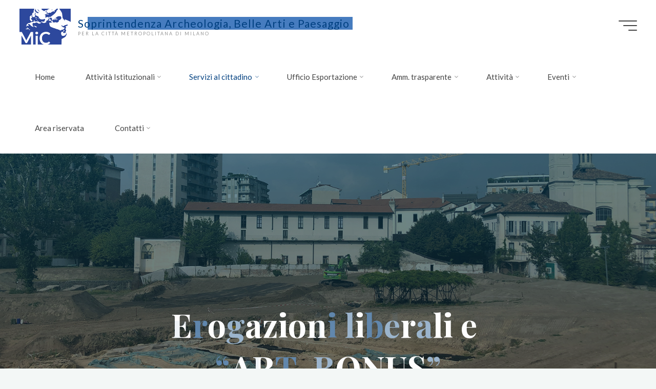

--- FILE ---
content_type: text/html; charset=UTF-8
request_url: https://www.architettonicimilano.lombardia.beniculturali.it/servizi-al-cittadino/procedimenti-amministrativi/erogazioni-liberali-e-art-bonus/
body_size: 19302
content:
<!DOCTYPE html>
<html lang="it-IT">
<head>
<meta name="viewport" content="width=device-width, user-scalable=yes, initial-scale=1.0">
<meta http-equiv="X-UA-Compatible" content="IE=edge" /><meta charset="UTF-8">
<link rel="profile" href="http://gmpg.org/xfn/11">
<title>Erogazioni liberali e “ART-BONUS” &#8211; Soprintendenza Archeologia, Belle Arti e Paesaggio</title>
<meta name='robots' content='max-image-preview:large' />
<link rel='dns-prefetch' href='//fonts.googleapis.com' />
<link rel='dns-prefetch' href='//s.w.org' />
<link rel="alternate" type="application/rss+xml" title="Soprintendenza Archeologia, Belle Arti e Paesaggio &raquo; Feed" href="https://www.architettonicimilano.lombardia.beniculturali.it/feed/" />
<link rel="alternate" type="application/rss+xml" title="Soprintendenza Archeologia, Belle Arti e Paesaggio &raquo; Feed dei commenti" href="https://www.architettonicimilano.lombardia.beniculturali.it/comments/feed/" />
<script>
window._wpemojiSettings = {"baseUrl":"https:\/\/s.w.org\/images\/core\/emoji\/14.0.0\/72x72\/","ext":".png","svgUrl":"https:\/\/s.w.org\/images\/core\/emoji\/14.0.0\/svg\/","svgExt":".svg","source":{"concatemoji":"https:\/\/www.architettonicimilano.lombardia.beniculturali.it\/wp-includes\/js\/wp-emoji-release.min.js?ver=6.0.11"}};
/*! This file is auto-generated */
!function(e,a,t){var n,r,o,i=a.createElement("canvas"),p=i.getContext&&i.getContext("2d");function s(e,t){var a=String.fromCharCode,e=(p.clearRect(0,0,i.width,i.height),p.fillText(a.apply(this,e),0,0),i.toDataURL());return p.clearRect(0,0,i.width,i.height),p.fillText(a.apply(this,t),0,0),e===i.toDataURL()}function c(e){var t=a.createElement("script");t.src=e,t.defer=t.type="text/javascript",a.getElementsByTagName("head")[0].appendChild(t)}for(o=Array("flag","emoji"),t.supports={everything:!0,everythingExceptFlag:!0},r=0;r<o.length;r++)t.supports[o[r]]=function(e){if(!p||!p.fillText)return!1;switch(p.textBaseline="top",p.font="600 32px Arial",e){case"flag":return s([127987,65039,8205,9895,65039],[127987,65039,8203,9895,65039])?!1:!s([55356,56826,55356,56819],[55356,56826,8203,55356,56819])&&!s([55356,57332,56128,56423,56128,56418,56128,56421,56128,56430,56128,56423,56128,56447],[55356,57332,8203,56128,56423,8203,56128,56418,8203,56128,56421,8203,56128,56430,8203,56128,56423,8203,56128,56447]);case"emoji":return!s([129777,127995,8205,129778,127999],[129777,127995,8203,129778,127999])}return!1}(o[r]),t.supports.everything=t.supports.everything&&t.supports[o[r]],"flag"!==o[r]&&(t.supports.everythingExceptFlag=t.supports.everythingExceptFlag&&t.supports[o[r]]);t.supports.everythingExceptFlag=t.supports.everythingExceptFlag&&!t.supports.flag,t.DOMReady=!1,t.readyCallback=function(){t.DOMReady=!0},t.supports.everything||(n=function(){t.readyCallback()},a.addEventListener?(a.addEventListener("DOMContentLoaded",n,!1),e.addEventListener("load",n,!1)):(e.attachEvent("onload",n),a.attachEvent("onreadystatechange",function(){"complete"===a.readyState&&t.readyCallback()})),(e=t.source||{}).concatemoji?c(e.concatemoji):e.wpemoji&&e.twemoji&&(c(e.twemoji),c(e.wpemoji)))}(window,document,window._wpemojiSettings);
</script>
<style>
img.wp-smiley,
img.emoji {
	display: inline !important;
	border: none !important;
	box-shadow: none !important;
	height: 1em !important;
	width: 1em !important;
	margin: 0 0.07em !important;
	vertical-align: -0.1em !important;
	background: none !important;
	padding: 0 !important;
}
</style>
	<link rel='stylesheet' id='wp-block-library-css'  href='https://www.architettonicimilano.lombardia.beniculturali.it/wp-includes/css/dist/block-library/style.min.css?ver=6.0.11' media='all' />
<style id='global-styles-inline-css'>
body{--wp--preset--color--black: #000000;--wp--preset--color--cyan-bluish-gray: #abb8c3;--wp--preset--color--white: #ffffff;--wp--preset--color--pale-pink: #f78da7;--wp--preset--color--vivid-red: #cf2e2e;--wp--preset--color--luminous-vivid-orange: #ff6900;--wp--preset--color--luminous-vivid-amber: #fcb900;--wp--preset--color--light-green-cyan: #7bdcb5;--wp--preset--color--vivid-green-cyan: #00d084;--wp--preset--color--pale-cyan-blue: #8ed1fc;--wp--preset--color--vivid-cyan-blue: #0693e3;--wp--preset--color--vivid-purple: #9b51e0;--wp--preset--color--accent-1: #004080;--wp--preset--color--accent-2: #467cbf;--wp--preset--color--headings: #162521;--wp--preset--color--sitetext: #707070;--wp--preset--color--sitebg: #FFFFFF;--wp--preset--gradient--vivid-cyan-blue-to-vivid-purple: linear-gradient(135deg,rgba(6,147,227,1) 0%,rgb(155,81,224) 100%);--wp--preset--gradient--light-green-cyan-to-vivid-green-cyan: linear-gradient(135deg,rgb(122,220,180) 0%,rgb(0,208,130) 100%);--wp--preset--gradient--luminous-vivid-amber-to-luminous-vivid-orange: linear-gradient(135deg,rgba(252,185,0,1) 0%,rgba(255,105,0,1) 100%);--wp--preset--gradient--luminous-vivid-orange-to-vivid-red: linear-gradient(135deg,rgba(255,105,0,1) 0%,rgb(207,46,46) 100%);--wp--preset--gradient--very-light-gray-to-cyan-bluish-gray: linear-gradient(135deg,rgb(238,238,238) 0%,rgb(169,184,195) 100%);--wp--preset--gradient--cool-to-warm-spectrum: linear-gradient(135deg,rgb(74,234,220) 0%,rgb(151,120,209) 20%,rgb(207,42,186) 40%,rgb(238,44,130) 60%,rgb(251,105,98) 80%,rgb(254,248,76) 100%);--wp--preset--gradient--blush-light-purple: linear-gradient(135deg,rgb(255,206,236) 0%,rgb(152,150,240) 100%);--wp--preset--gradient--blush-bordeaux: linear-gradient(135deg,rgb(254,205,165) 0%,rgb(254,45,45) 50%,rgb(107,0,62) 100%);--wp--preset--gradient--luminous-dusk: linear-gradient(135deg,rgb(255,203,112) 0%,rgb(199,81,192) 50%,rgb(65,88,208) 100%);--wp--preset--gradient--pale-ocean: linear-gradient(135deg,rgb(255,245,203) 0%,rgb(182,227,212) 50%,rgb(51,167,181) 100%);--wp--preset--gradient--electric-grass: linear-gradient(135deg,rgb(202,248,128) 0%,rgb(113,206,126) 100%);--wp--preset--gradient--midnight: linear-gradient(135deg,rgb(2,3,129) 0%,rgb(40,116,252) 100%);--wp--preset--duotone--dark-grayscale: url('#wp-duotone-dark-grayscale');--wp--preset--duotone--grayscale: url('#wp-duotone-grayscale');--wp--preset--duotone--purple-yellow: url('#wp-duotone-purple-yellow');--wp--preset--duotone--blue-red: url('#wp-duotone-blue-red');--wp--preset--duotone--midnight: url('#wp-duotone-midnight');--wp--preset--duotone--magenta-yellow: url('#wp-duotone-magenta-yellow');--wp--preset--duotone--purple-green: url('#wp-duotone-purple-green');--wp--preset--duotone--blue-orange: url('#wp-duotone-blue-orange');--wp--preset--font-size--small: 9px;--wp--preset--font-size--medium: 20px;--wp--preset--font-size--large: 24px;--wp--preset--font-size--x-large: 42px;--wp--preset--font-size--normal: 15px;--wp--preset--font-size--larger: 38px;}.has-black-color{color: var(--wp--preset--color--black) !important;}.has-cyan-bluish-gray-color{color: var(--wp--preset--color--cyan-bluish-gray) !important;}.has-white-color{color: var(--wp--preset--color--white) !important;}.has-pale-pink-color{color: var(--wp--preset--color--pale-pink) !important;}.has-vivid-red-color{color: var(--wp--preset--color--vivid-red) !important;}.has-luminous-vivid-orange-color{color: var(--wp--preset--color--luminous-vivid-orange) !important;}.has-luminous-vivid-amber-color{color: var(--wp--preset--color--luminous-vivid-amber) !important;}.has-light-green-cyan-color{color: var(--wp--preset--color--light-green-cyan) !important;}.has-vivid-green-cyan-color{color: var(--wp--preset--color--vivid-green-cyan) !important;}.has-pale-cyan-blue-color{color: var(--wp--preset--color--pale-cyan-blue) !important;}.has-vivid-cyan-blue-color{color: var(--wp--preset--color--vivid-cyan-blue) !important;}.has-vivid-purple-color{color: var(--wp--preset--color--vivid-purple) !important;}.has-black-background-color{background-color: var(--wp--preset--color--black) !important;}.has-cyan-bluish-gray-background-color{background-color: var(--wp--preset--color--cyan-bluish-gray) !important;}.has-white-background-color{background-color: var(--wp--preset--color--white) !important;}.has-pale-pink-background-color{background-color: var(--wp--preset--color--pale-pink) !important;}.has-vivid-red-background-color{background-color: var(--wp--preset--color--vivid-red) !important;}.has-luminous-vivid-orange-background-color{background-color: var(--wp--preset--color--luminous-vivid-orange) !important;}.has-luminous-vivid-amber-background-color{background-color: var(--wp--preset--color--luminous-vivid-amber) !important;}.has-light-green-cyan-background-color{background-color: var(--wp--preset--color--light-green-cyan) !important;}.has-vivid-green-cyan-background-color{background-color: var(--wp--preset--color--vivid-green-cyan) !important;}.has-pale-cyan-blue-background-color{background-color: var(--wp--preset--color--pale-cyan-blue) !important;}.has-vivid-cyan-blue-background-color{background-color: var(--wp--preset--color--vivid-cyan-blue) !important;}.has-vivid-purple-background-color{background-color: var(--wp--preset--color--vivid-purple) !important;}.has-black-border-color{border-color: var(--wp--preset--color--black) !important;}.has-cyan-bluish-gray-border-color{border-color: var(--wp--preset--color--cyan-bluish-gray) !important;}.has-white-border-color{border-color: var(--wp--preset--color--white) !important;}.has-pale-pink-border-color{border-color: var(--wp--preset--color--pale-pink) !important;}.has-vivid-red-border-color{border-color: var(--wp--preset--color--vivid-red) !important;}.has-luminous-vivid-orange-border-color{border-color: var(--wp--preset--color--luminous-vivid-orange) !important;}.has-luminous-vivid-amber-border-color{border-color: var(--wp--preset--color--luminous-vivid-amber) !important;}.has-light-green-cyan-border-color{border-color: var(--wp--preset--color--light-green-cyan) !important;}.has-vivid-green-cyan-border-color{border-color: var(--wp--preset--color--vivid-green-cyan) !important;}.has-pale-cyan-blue-border-color{border-color: var(--wp--preset--color--pale-cyan-blue) !important;}.has-vivid-cyan-blue-border-color{border-color: var(--wp--preset--color--vivid-cyan-blue) !important;}.has-vivid-purple-border-color{border-color: var(--wp--preset--color--vivid-purple) !important;}.has-vivid-cyan-blue-to-vivid-purple-gradient-background{background: var(--wp--preset--gradient--vivid-cyan-blue-to-vivid-purple) !important;}.has-light-green-cyan-to-vivid-green-cyan-gradient-background{background: var(--wp--preset--gradient--light-green-cyan-to-vivid-green-cyan) !important;}.has-luminous-vivid-amber-to-luminous-vivid-orange-gradient-background{background: var(--wp--preset--gradient--luminous-vivid-amber-to-luminous-vivid-orange) !important;}.has-luminous-vivid-orange-to-vivid-red-gradient-background{background: var(--wp--preset--gradient--luminous-vivid-orange-to-vivid-red) !important;}.has-very-light-gray-to-cyan-bluish-gray-gradient-background{background: var(--wp--preset--gradient--very-light-gray-to-cyan-bluish-gray) !important;}.has-cool-to-warm-spectrum-gradient-background{background: var(--wp--preset--gradient--cool-to-warm-spectrum) !important;}.has-blush-light-purple-gradient-background{background: var(--wp--preset--gradient--blush-light-purple) !important;}.has-blush-bordeaux-gradient-background{background: var(--wp--preset--gradient--blush-bordeaux) !important;}.has-luminous-dusk-gradient-background{background: var(--wp--preset--gradient--luminous-dusk) !important;}.has-pale-ocean-gradient-background{background: var(--wp--preset--gradient--pale-ocean) !important;}.has-electric-grass-gradient-background{background: var(--wp--preset--gradient--electric-grass) !important;}.has-midnight-gradient-background{background: var(--wp--preset--gradient--midnight) !important;}.has-small-font-size{font-size: var(--wp--preset--font-size--small) !important;}.has-medium-font-size{font-size: var(--wp--preset--font-size--medium) !important;}.has-large-font-size{font-size: var(--wp--preset--font-size--large) !important;}.has-x-large-font-size{font-size: var(--wp--preset--font-size--x-large) !important;}
</style>
<link rel='stylesheet' id='bravada-themefonts-css'  href='https://www.architettonicimilano.lombardia.beniculturali.it/wp-content/themes/bravada/resources/fonts/fontfaces.css?ver=1.0.7.1' media='all' />
<link rel='stylesheet' id='bravada-googlefonts-css'  href='//fonts.googleapis.com/css?family=Lato%3A%7CPlayfair+Display%3A%7CLato%3A100%2C200%2C300%2C400%2C500%2C600%2C700%2C800%2C900%7CLato%3A500%7CLato%3A400%7CPlayfair+Display%3A700%7CPlayfair+Display%3A300&#038;ver=1.0.7.1' media='all' />
<link rel='stylesheet' id='bravada-main-css'  href='https://www.architettonicimilano.lombardia.beniculturali.it/wp-content/themes/bravada/style.css?ver=1.0.7.1' media='all' />
<style id='bravada-main-inline-css'>
 body:not(.bravada-landing-page) #container, #colophon-inside, .footer-inside, #breadcrumbs-container-inside { margin: 0 auto; max-width: 1240px; } body:not(.bravada-landing-page) #container { max-width: calc( 1240px - 4em ); } #primary { width: 320px; } #secondary { width: 320px; } #container.one-column .main { width: 100%; } #container.two-columns-right #secondary { float: right; } #container.two-columns-right .main, .two-columns-right #breadcrumbs { width: calc( 100% - 320px ); float: left; } #container.two-columns-left #primary { float: left; } #container.two-columns-left .main, .two-columns-left #breadcrumbs { width: calc( 100% - 320px ); float: right; } #container.three-columns-right #primary, #container.three-columns-left #primary, #container.three-columns-sided #primary { float: left; } #container.three-columns-right #secondary, #container.three-columns-left #secondary, #container.three-columns-sided #secondary { float: left; } #container.three-columns-right #primary, #container.three-columns-left #secondary { margin-left: 0%; margin-right: 0%; } #container.three-columns-right .main, .three-columns-right #breadcrumbs { width: calc( 100% - 640px ); float: left; } #container.three-columns-left .main, .three-columns-left #breadcrumbs { width: calc( 100% - 640px ); float: right; } #container.three-columns-sided #secondary { float: right; } #container.three-columns-sided .main, .three-columns-sided #breadcrumbs { width: calc( 100% - 640px ); float: right; } .three-columns-sided #breadcrumbs { margin: 0 calc( 0% + 320px ) 0 -1920px; } html { font-family: Lato; font-size: 15px; font-weight: 500; line-height: 1.5; ; } #site-title { font-family: Lato; font-size: 1.4em; font-weight: 500; } #site-text { ; } nav#mobile-menu #mobile-nav a { font-family: Lato; font-size: 1.5em; font-weight: 500; font-size: clamp(1.3rem, 3vw, 1.5em); ; } nav#mobile-menu #mobile-nav ul.sub-menu a { font-size: clamp(1.1rem, 2.4vw, 1.2em); } nav#mobile-menu input[type=search] { font-family: Lato; } .widget-title, #comments-title, #reply-title, .related-posts .related-main-title, .main .author-info .page-title { font-family: Lato; font-size: 1.1em; font-weight: 500; line-height: 2; margin-bottom: 0.5em; ; } .widget-title::after, #comments-title::after, #reply-title::after, .related-posts .related-main-title::after { margin-bottom: 0.5em; } .widget-container { font-family: Lato; font-size: 1em; font-weight: 400; } .widget-container ul li { line-height: 1.8; ; } .entry-title, .main .page-title { font-family: Playfair Display; font-size: 1.5em; font-weight: 700; ; } body:not(.single) .entry-meta > span { font-family: Lato; font-size: 1em; font-weight: 300; ; } /* single post titles/metas */ #header-page-title .entry-title, .singular-title, .lp-staticslider .staticslider-caption-title, .seriousslider-theme .seriousslider-caption-title { font-family: Playfair Display; font-size: 5em; font-weight: 700; font-size: clamp(2.5em, 5vw, 5em ); line-height: 1.3; ; } .single .entry-meta > span { font-family: Playfair Display; font-size: 1em; font-weight: 300; ; } h1 { font-size: 2.33em; } h2 { font-size: 2.06em; } h3 { font-size: 1.79em; } h4 { font-size: 1.52em; } h5 { font-size: 1.25em; } h6 { font-size: 0.98em; } h1, h2, h3, h4 { font-family: Playfair Display; font-weight: 700; ; } .entry-content h1, .entry-summary h1, .entry-content h2, .entry-summary h2, .entry-content h3, .entry-summary h3, .entry-content h4, .entry-summary h4, .entry-content h5, .entry-summary h5, .entry-content h6, .entry-summary h6 { line-height: 1.5; margin-bottom: 0.5em; } .lp-section-header .lp-section-desc, .lp-box-title, .lp-tt-title, #nav-fixed a + a, #nav-below span, .lp-blocks.lp-blocks1 .lp-block .lp-block-readmore { font-family: Playfair Display; } .lp-section-header .lp-section-title { font-family: Lato; } blockquote cite { font-family: Lato; } body { color: #707070; background-color: #F3F7F6; } .lp-staticslider .staticslider-caption-text a { color: #FFFFFF; } #site-header-main, .menu-search-animated .searchform input[type="search"], #access .menu-search-animated .searchform, .site-header-bottom-fixed, .bravada-over-menu .site-header-bottom.header-fixed .site-header-bottom-fixed { background-color: #FFFFFF; } .bravada-over-menu .site-header-bottom-fixed { background: transparent; } .bravada-over-menu .header-fixed.site-header-bottom #site-title a, .bravada-over-menu .header-fixed.site-header-bottom #site-description { color: #004080; } .bravada-over-menu #site-title a, .bravada-over-menu #site-description, .bravada-over-menu #access > div > ul > li, .bravada-over-menu #access > div > ul > li > a, .bravada-over-menu .site-header-bottom:not(.header-fixed) #nav-toggle, #breadcrumbs-container span, #breadcrumbs-container a, #breadcrumbs-container i { color: #FFFFFF; } #bmobile #site-title a { color: #004080; } #site-title a::before { background: #004080; } body:not(.bravada-over-menu) .site-header-bottom #site-title a::before, .bravada-over-menu .header-fixed.site-header-bottom #site-title a::before { background: #467cbf; } body:not(.bravada-over-menu) .site-header-bottom #site-title a:hover { background: #004080; } #site-title a:hover::before { background: #467cbf; } #access > div > ul > li, #access > div > ul > li > a, .bravada-over-menu .header-fixed.site-header-bottom #access > div > ul > li:not([class*='current']), .bravada-over-menu .header-fixed.site-header-bottom #access > div > ul > li:not([class*='current']) > a { color: #444444; } .hamburger span { background-color: #444444; } #mobile-menu, nav#mobile-menu #mobile-nav a { color: #FFFFFF; } nav#mobile-menu #mobile-nav > li.current_page_item > a, nav#mobile-menu #mobile-nav > li.current-menu-item > a, nav#mobile-menu #mobile-nav > li.current_page_ancestor > a, nav#mobile-menu #mobile-nav > li.current-menu-ancestor > a, nav#mobile-menu #mobile-nav a:hover { color: #004080; } nav#mobile-menu { color: #FFFFFF; background-color: #467cbf; } #mobile-nav .searchform input[type="search"] { border-color: #FFFFFF; } .burgermenu-active.bravada-over-menu .site-header-bottom.header-fixed .site-header-bottom-fixed { background-color: transparent; } .burgermenu-active.bravada-over-menu .site-header-bottom .hamburger span { background-color: #FFFFFF; } .bravada-over-menu:not(.burgermenu-active) .site-header-bottom:not(.header-fixed) .hamburger span { background-color: #FFFFFF; } .bravada-over-menu .header-fixed.site-header-bottom .side-section-element.widget_cryout_socials a:hover::before, .side-section-element.widget_cryout_socials a:hover::before { color: #FFFFFF; } #access ul.sub-menu li a, #access ul.children li a, .topmenu ul li a { color: #FFFFFF; } #access ul.sub-menu li a, #access ul.children li a { background-color: #467cbf; } #access ul.sub-menu li a:hover, #access ul.children li a:hover { color: #004080; } #access > div > ul > li.current_page_item > a, #access > div > ul > li.current-menu-item > a, #access > div > ul > li.current_page_ancestor > a, #access > div > ul > li.current-menu-ancestor > a, .bravada-over-menu .header-fixed.site-header-bottom #access > div > ul > li > a { color: #004080; } #access ul.children > li.current_page_item > a, #access ul.sub-menu > li.current-menu-item > a, #access ul.children > li.current_page_ancestor > a, #access ul.sub-menu > li.current-menu-ancestor > a { opacity: 0.95; } #access > div > ul ul > li a:not(:only-child)::after { border-left-color: #467cbf; } #access > div > ul > li > ul::before { border-bottom-color: #467cbf; } #access ul li.special1 > a { background-color: #f0f0f0; } #access ul li.special2 > a { background-color: #444444; color: #FFFFFF; } #access ul li.accent1 > a { background-color: #004080; color: #FFFFFF; } #access ul li.accent2 > a { background-color: #467cbf; color: #FFFFFF; } #access ul li.accent1 > a:hover, #access ul li.accent2 > a:hover { color: #FFFFFF; } #access > div > ul > li.accent1 > a > span::before, #access > div > ul > li.accent2 > a > span::before { background-color: #FFFFFF; } article.hentry, body:not(.blog):not(.page-template-template-blog):not(.archive):not(.search) #container:not(.bravada-landing-page) .main, body.bravada-boxed-layout:not(.bravada-landing-page) #container { background-color: #FFFFFF; } .pagination span { color: #467cbf; } .pagination a:hover { background-color: #004080; color: #FFFFFF; } #header-overlay, .lp-staticslider::after, .seriousslider-theme::after { background-color: #08415c; background: -webkit-linear-gradient( 90deg, #08415c 0%, #1c110a 100%); background: linear-gradient( 180deg, #08415c 0%, #1c110a 100%); opacity: 0.6; } #header-page-title #header-page-title-inside, #header-page-title .entry-title, #header-page-title .entry-meta span, #header-page-title .entry-meta a, #header-page-title .entry-meta time, #header-page-title .entry-meta .icon-metas::before, #header-page-title .byline, #header-page-title #breadcrumbs-nav, .lp-staticslider .staticslider-caption-inside, .seriousslider-theme .seriousslider-caption-inside { color: #FFFFFF; } #colophon, #footer { background-color: #1e3231; color: #e5e5e5; } .post-thumbnail-container .featured-image-overlay::before { background-color: #004080; background: -webkit-gradient(linear, left top, left bottom, from(#004080), to(#467cbf)); background: linear-gradient(to bottom, #004080, #467cbf); } .post-thumbnail-container .featured-image-overlay::after { background-color: #004080; background: -webkit-gradient(linear, left top, left bottom, from(#004080), to(#467cbf)); background: linear-gradient(to bottom, #467cbf, #004080); } .main #content-masonry .post-thumbnail-container:hover + .entry-after-image .entry-title a { color: #004080; } @media (max-width: 720px) { .bravada-magazine-one .main #content-masonry .post-thumbnail-container + .entry-after-image { background-color: #FFFFFF; } } .entry-title a:active, .entry-title a:hover { color: #004080; } span.entry-format { color: #004080; } .main #content-masonry .format-link .entry-content a { background-color: #004080; color: #FFFFFF; } .main #content-masonry .format-link::after { color: #FFFFFF; } .cryout article.hentry.format-image, .cryout article.hentry.format-audio, .cryout article.hentry.format-video { background-color: #ffffff; } .format-aside, .format-quote { border-color: #eeeeee; } .single .author-info { border-color: #eeeeee; } .entry-content h5, .entry-content h6, .lp-text-content h5, .lp-text-content h6 { color: #467cbf; } .entry-content blockquote::before, .entry-content blockquote::after { color: rgba(112,112,112,0.2); } .entry-content h1, .entry-content h2, .entry-content h3, .entry-content h4, .lp-text-content h1, .lp-text-content h2, .lp-text-content h3, .lp-text-content h4 { color: #162521; } .entry-title, .page-title { color: #162521; } a { color: #004080; } a:hover, .widget-area a, .entry-meta span a:hover, .comments-link a { color: #467cbf; } .comments-link a:hover, .widget-area a:hover { color: #004080; } .socials a::before, .socials a:hover::before { color: #004080; } .socials a::after, .socials a:hover::after { color: #467cbf; } .bravada-normalizedtags #content .tagcloud a { color: #FFFFFF; background-color: #004080; } .bravada-normalizedtags #content .tagcloud a:hover { background-color: #467cbf; } #nav-fixed i { background-color: #dbdbdb; } #nav-fixed .nav-next:hover i, #nav-fixed .nav-previous:hover i { background-color: #467cbf; } #nav-fixed a:hover + a, #nav-fixed a + a:hover { background-color: rgba(70,124,191,1); } #nav-fixed i, #nav-fixed span { color: #FFFFFF; } a#toTop::before { color: #004080; } a#toTop::after { color: #467cbf; } @media (max-width: 800px) { .cryout #footer-bottom .footer-inside { padding-top: 2.5em; } .cryout .footer-inside a#toTop { background-color: #004080; color: #F3F7F6; } .cryout .footer-inside a#toTop:hover { opacity: 0.8;} } .entry-meta .icon-metas:before { color: #b5b5b5; } #site-title span a::before { width: calc(100% - 1.2em); } .bravada-caption-one .main .wp-caption .wp-caption-text { border-bottom-color: #eeeeee; } .bravada-caption-two .main .wp-caption .wp-caption-text { background-color: #f5f5f5; } .bravada-image-one .entry-content img[class*="align"], .bravada-image-one .entry-summary img[class*="align"], .bravada-image-two .entry-content img[class*='align'], .bravada-image-two .entry-summary img[class*='align'] { border-color: #eeeeee; } .bravada-image-five .entry-content img[class*='align'], .bravada-image-five .entry-summary img[class*='align'] { border-color: #004080; } .entry-summary .excerpt-fade { background-image: linear-gradient(to left, #FFFFFF, transparent); } /* diffs */ span.edit-link a.post-edit-link, span.edit-link a.post-edit-link:hover, span.edit-link .icon-edit:before { color: #707070; } .searchform { border-color: #ebebeb; } .entry-meta span, .entry-meta a, .entry-utility span, .entry-utility a, .entry-meta time, #breadcrumbs-nav { color: #a7a7a7; } .main #content-masonry .post-thumbnail-container span.bl_categ, .main #content-masonry .post-thumbnail-container .comments-link { background-color: #FFFFFF; } .footermenu ul li span.sep { color: #004080; } .entry-meta a::after, .entry-utility a::after { background: #467cbf; } #header-page-title .category-metas a { color: #004080; } .entry-meta .author:hover .avatar { border-color: #004080; } .animated-title span.cry-single.animated-letter, .animated-title span.cry-double.animated-letter { color: #004080; } span.entry-sticky { color: #467cbf; } #commentform { } code, #nav-below .nav-previous a::before, #nav-below .nav-next a::before { background-color: #eeeeee; } #nav-below .nav-previous::after, #nav-below .nav-next::after { background-color: #004080; } pre, .comment-author { border-color: #eeeeee; } .commentlist .comment-area, .commentlist .pingback { border-color: #f3f3f3; } .commentlist img.avatar { background-color: #FFFFFF; } .comment-meta a { color: #bfbfbf; } .commentlist .reply a, .commentlist .author-name, .commentlist .author-name a { background-color: #004080; color: #FFFFFF; } .commentlist .reply a:hover { background-color: #467cbf; } select, input[type], textarea { color: #707070; background-color: #f5f5f5; } .sidey select { background-color: #FFFFFF; } .searchform .searchsubmit { background: #004080; } .searchform:hover .searchsubmit { background: #467cbf; } .searchform input[type="search"], .searchform input[type="search"]:hover, .searchform input[type="search"]:focus { background-color: #FFFFFF; } input[type]:hover, textarea:hover, select:hover, input[type]:focus, textarea:focus, select:focus { border-color: #dcdcdc; } button, input[type="button"], input[type="submit"], input[type="reset"] { background-color: #004080; color: #FFFFFF; } button:hover, input[type="button"]:hover, input[type="submit"]:hover, input[type="reset"]:hover { background-color: #467cbf; } .comment-form-author input, .comment-form-email input, .comment-form-url input, .comment-form-comment textarea { background-color: #f0f0f0; } .comment-form-author input:hover, .comment-form-email input:hover, .comment-form-url input:hover, .comment-form-comment textarea:hover, .comment-form-author input:focus, .comment-form-email input:focus, .comment-form-url input:focus, .comment-form-comment textarea:focus { background-color: #004080; color: #FFFFFF; } .comment-form-author, .comment-form-email { border-color: #FFFFFF; } hr { background-color: #f0f0f0; } .cryout-preloader-inside .bounce1 { background-color: #004080; } .cryout-preloader-inside .bounce2 { background-color: #467cbf; } .page-header.pad-container { background-color: #FFFFFF; } /* gutenberg */ .wp-block-image.alignwide { margin-left: calc( ( 0% + 4em ) * -1 ); margin-right: calc( ( 0% + 4em ) * -1 ); } .wp-block-image.alignwide img { width: calc( 100% + 8em ); max-width: calc( 100% + 8em ); } .has-accent-1-color, .has-accent-1-color:hover { color: #004080; } .has-accent-2-color, .has-accent-2-color:hover { color: #467cbf; } .has-headings-color, .has-headings-color:hover { color: #162521; } .has-sitetext-color, .has-sitetext-color:hover { color: #707070; } .has-sitebg-color, .has-sitebg-color:hover { color: #FFFFFF; } .has-accent-1-background-color { background-color: #004080; } .has-accent-2-background-color { background-color: #467cbf; } .has-headings-background-color { background-color: #162521; } .has-sitetext-background-color { background-color: #707070; } .has-sitebg-background-color { background-color: #FFFFFF; } .has-small-font-size { font-size: 12px; } .has-regular-font-size { font-size: 15px; } .has-large-font-size { font-size: 18px; } .has-larger-font-size { font-size: 21px; } .has-huge-font-size { font-size: 21px; } /* woocommerce */ .woocommerce-thumbnail-container .woocommerce-buttons-container a, .woocommerce-page #respond input#submit.alt, .woocommerce a.button.alt, .woocommerce-page button.button.alt, .woocommerce input.button.alt, .woocommerce #respond input#submit, .woocommerce a.button, .woocommerce button.button, .woocommerce input.button { } .woocommerce ul.products li.product .woocommerce-loop-category__title, .woocommerce ul.products li.product .woocommerce-loop-product__title, .woocommerce ul.products li.product h3, .woocommerce div.product .product_title, .woocommerce .woocommerce-tabs h2 { font-family: Lato; } .woocommerce ul.products li.product .woocommerce-loop-category__title, .woocommerce ul.products li.product .woocommerce-loop-product__title, .woocommerce ul.products li.product h3, .woocommerce .star-rating { color: #467cbf; } .woocommerce #respond input#submit, .woocommerce a.button, .woocommerce button.button, .woocommerce input.button { background-color: #004080; color: #FFFFFF; line-height: 1.5; } .woocommerce #respond input#submit:hover, .woocommerce a.button:hover, .woocommerce button.button:hover, .woocommerce input.button:hover { background-color: #467cbf; color: #FFFFFF; } .woocommerce-page #respond input#submit.alt, .woocommerce a.button.alt, .woocommerce-page button.button.alt, .woocommerce input.button.alt { color: #004080; line-height: 1.5; } .woocommerce-page #respond input#submit.alt::after, .woocommerce a.button.alt::after, .woocommerce-page button.button.alt::after, .woocommerce input.button.alt::after { content: ""; position: absolute; left: 0; top: 0; width: 100%; height: 100%; outline: 2px solid; -webkit-transition: .3s ease all; transition: .3s ease all; } .woocommerce-page #respond input#submit.alt:hover::after, .woocommerce a.button.alt:hover::after, .woocommerce-page button.button.alt:hover::after, .woocommerce input.button.alt:hover::after { opacity: 0; -webkit-transform: scale(1.2, 1.4); transform: scale(1.2, 1.4); } .woocommerce-page #respond input#submit.alt:hover, .woocommerce a.button.alt:hover, .woocommerce-page button.button.alt:hover, .woocommerce input.button.alt:hover { color: #467cbf; } .woocommerce div.product .woocommerce-tabs ul.tabs li.active { border-bottom-color: #FFFFFF; } .woocommerce #respond input#submit.alt.disabled, .woocommerce #respond input#submit.alt.disabled:hover, .woocommerce #respond input#submit.alt:disabled, .woocommerce #respond input#submit.alt:disabled:hover, .woocommerce #respond input#submit.alt[disabled]:disabled, .woocommerce #respond input#submit.alt[disabled]:disabled:hover, .woocommerce a.button.alt.disabled, .woocommerce a.button.alt.disabled:hover, .woocommerce a.button.alt:disabled, .woocommerce a.button.alt:disabled:hover, .woocommerce a.button.alt[disabled]:disabled, .woocommerce a.button.alt[disabled]:disabled:hover, .woocommerce button.button.alt.disabled, .woocommerce button.button.alt.disabled:hover, .woocommerce button.button.alt:disabled, .woocommerce button.button.alt:disabled:hover, .woocommerce button.button.alt[disabled]:disabled, .woocommerce button.button.alt[disabled]:disabled:hover, .woocommerce input.button.alt.disabled, .woocommerce input.button.alt.disabled:hover, .woocommerce input.button.alt:disabled, .woocommerce input.button.alt:disabled:hover, .woocommerce input.button.alt[disabled]:disabled, .woocommerce input.button.alt[disabled]:disabled:hover { background-color: #467cbf; color: #fff; } .woocommerce div.product .product_title, .woocommerce ul.products li.product .price, .woocommerce div.product p.price, .woocommerce div.product span.price { color: #467cbf} .woocommerce .quantity .qty { background-color: #eeeeee; } .woocommerce-checkout #payment { background: #f5f5f5; } .woocommerce .widget_price_filter .ui-slider .ui-slider-handle { background: #467cbf; } .woocommerce div.product .products > h2, .woocommerce .cart-collaterals h2 { font-family: Lato; font-size: 1.1em; font-weight: 500; line-height: 2; ; } .woocommerce div.product .products > h2::after, .woocommerce .cart-collaterals h2::after { background-color: #004080 ; } .main .entry-content, .main .entry-summary { text-align: inherit; } .main p, .main ul, .main ol, .main dd, .main pre, .main hr { margin-bottom: 1em; } .main .entry-content p { text-indent: 0em; } .main a.post-featured-image { background-position: center center; } #header-widget-area { width: 33%; right: 10px; } .bravada-stripped-table .main thead th, .bravada-bordered-table .main thead th, .bravada-stripped-table .main td, .bravada-stripped-table .main th, .bravada-bordered-table .main th, .bravada-bordered-table .main td { border-color: #e9e9e9; } .bravada-clean-table .main th, .bravada-stripped-table .main tr:nth-child(even) td, .bravada-stripped-table .main tr:nth-child(even) th { background-color: #f8f8f8; } .bravada-cropped-featured .main .post-thumbnail-container { height: 200px; } .bravada-responsive-featured .main .post-thumbnail-container { max-height: 200px; height: auto; } article.hentry .article-inner, #content-masonry article.hentry .article-inner { padding: 0%; } .site-header-bottom { height:100px; } .site-header-bottom .site-header-inside { height:100px; } .menu-search-animated, .menu-burger, #sheader-container, .identity, #nav-toggle { height: 100px; line-height: 100px; } #access div > ul > li > a, #access ul li[class*="icon"]::before { line-height:100px; } nav#mobile-menu { padding-top: 110px; } body.admin-bar nav#mobile-menu { padding-top: 142px; } #branding { height: 100px; } .bravada-responsive-headerimage #masthead #header-image-main-inside { max-height: 1080px; } .bravada-cropped-headerimage #masthead #header-image-main-inside { height: 1080px; } #site-description { display: block; } .bravada-landing-page .lp-blocks-inside, .bravada-landing-page .lp-boxes-inside, .bravada-landing-page .lp-text-inside, .bravada-landing-page .lp-posts-inside, .bravada-landing-page .lp-page-inside, .bravada-landing-page .lp-section-header, .bravada-landing-page .content-widget { max-width: 1240px; } @media (min-width: 960px) { .bravada-landing-page .lp-blocks.lp-blocks1 .lp-blocks-inside { max-width: calc(1240px - 5em); background-color: #FFFFFF; } } #header-page-title #header-page-title-inside, .lp-staticslider .staticslider-caption, .seriousslider.seriousslider-theme .seriousslider-caption { max-width: 1240px; max-width: 85%; padding-top: 110px; } @media (max-width: 1024px) { #header-page-title #header-page-title-inside, .lp-staticslider .staticslider-caption, .seriousslider.seriousslider-theme .seriousslider-caption { max-width: 100%; } } .bravada-landing-page .content-widget { margin: 0 auto; } a.staticslider-button, .seriousslider-theme .seriousslider-caption-buttons a { background-color: #004080; } a.staticslider-button:hover, .seriousslider-theme .seriousslider-caption-buttons a:hover { background-color: #467cbf; } .widget-title, #comments-title, #reply-title, .related-posts .related-main-title, .main .page-title, #nav-below em, .lp-text .lp-text-title, .lp-boxes-animated .lp-box-title { background-image: linear-gradient(to bottom, rgba(0,64,128,0.4) 0%, rgba(0,64,128,0.4) 100%); } .lp-blocks { background-color: #F9F7F5; } .lp-boxes { background-color: #F8F8F8; } .lp-boxes .lp-boxes-inside::before { background-color: #004080 ; } .lp-boxes ~ .lp-boxes .lp-boxes-inside::before { background-color: #467cbf ; } .lp-boxes ~ .lp-boxes ~ .lp-boxes .lp-boxes-inside::before { background-color: #004080 ; } .lp-text { background-color: #EEEBE9; } #lp-posts, #lp-page { background-color: #F3F7F6; } .lp-block { background-color: #FFFFFF; } .lp-block i[class^="blicon"]::before { color: #467cbf; } .lp-block .lp-block-title, .lp-text .lp-text-title { color: #162521; } .lp-block .lp-block-title::after { background-color: #004080; } .lp-blocks1 .lp-block i[class^="blicon"] +i[class^="blicon"]::before { color: #467cbf; } .lp-block-readmore { color: #c0c0c0; } .lp-block-readmore:hover { color: #004080; } .lp-text-title { color: #467cbf; } .lp-text-inside .lp-text-background { background-color: #FFFFFF; } .lp-boxes .lp-box { background-color: #FFFFFF; } .lp-boxes-animated .box-overlay { background-color: #467cbf; } .lp-boxes-animated .lp-box-readmore { color: #004080; } .lp-boxes-static .box-overlay { background-color: #004080; } .lp-box-title { color: #162521; } .lp-box-title:hover { color: #004080; } .lp-boxes-1 .lp-box .lp-box-image { height: 200px; } #cryout_ajax_more_trigger, .lp-port-readmore { color: #467cbf; } .lpbox-rnd1 { background-color: #c1c1c1; } .lpbox-rnd2 { background-color: #bcbcbc; } .lpbox-rnd3 { background-color: #b7b7b7; } .lpbox-rnd4 { background-color: #b2b2b2; } .lpbox-rnd5 { background-color: #adadad; } .lpbox-rnd6 { background-color: #a8a8a8; } .lpbox-rnd7 { background-color: #a3a3a3; } .lpbox-rnd8 { background-color: #9e9e9e; } 
</style>
<link rel='stylesheet' id='elementor-icons-css'  href='https://www.architettonicimilano.lombardia.beniculturali.it/wp-content/plugins/elementor/assets/lib/eicons/css/elementor-icons.min.css?ver=5.15.0' media='all' />
<link rel='stylesheet' id='elementor-frontend-legacy-css'  href='https://www.architettonicimilano.lombardia.beniculturali.it/wp-content/plugins/elementor/assets/css/frontend-legacy.min.css?ver=3.6.7' media='all' />
<link rel='stylesheet' id='elementor-frontend-css'  href='https://www.architettonicimilano.lombardia.beniculturali.it/wp-content/plugins/elementor/assets/css/frontend.min.css?ver=3.6.7' media='all' />
<link rel='stylesheet' id='elementor-post-10111-css'  href='https://www.architettonicimilano.lombardia.beniculturali.it/wp-content/uploads/elementor/css/post-10111.css?ver=1657275674' media='all' />
<link rel='stylesheet' id='amelia-elementor-widget-font-css'  href='https://www.architettonicimilano.lombardia.beniculturali.it/wp-content/plugins/ameliabooking/public/css/frontend/elementor.css?ver=1.0.64' media='all' />
<link rel='stylesheet' id='font-awesome-5-all-css'  href='https://www.architettonicimilano.lombardia.beniculturali.it/wp-content/plugins/elementor/assets/lib/font-awesome/css/all.min.css?ver=3.6.7' media='all' />
<link rel='stylesheet' id='font-awesome-4-shim-css'  href='https://www.architettonicimilano.lombardia.beniculturali.it/wp-content/plugins/elementor/assets/lib/font-awesome/css/v4-shims.min.css?ver=3.6.7' media='all' />
<link rel='stylesheet' id='elementor-global-css'  href='https://www.architettonicimilano.lombardia.beniculturali.it/wp-content/uploads/elementor/css/global.css?ver=1657275674' media='all' />
<link rel='stylesheet' id='elementor-post-2507-css'  href='https://www.architettonicimilano.lombardia.beniculturali.it/wp-content/uploads/elementor/css/post-2507.css?ver=1657276234' media='all' />
<link rel='stylesheet' id='google-fonts-1-css'  href='https://fonts.googleapis.com/css?family=Roboto%3A100%2C100italic%2C200%2C200italic%2C300%2C300italic%2C400%2C400italic%2C500%2C500italic%2C600%2C600italic%2C700%2C700italic%2C800%2C800italic%2C900%2C900italic%7CRoboto+Slab%3A100%2C100italic%2C200%2C200italic%2C300%2C300italic%2C400%2C400italic%2C500%2C500italic%2C600%2C600italic%2C700%2C700italic%2C800%2C800italic%2C900%2C900italic&#038;display=auto&#038;ver=6.0.11' media='all' />
<!--[if lt IE 9]>
<script src='https://www.architettonicimilano.lombardia.beniculturali.it/wp-content/themes/bravada/resources/js/html5shiv.min.js?ver=1.0.7.1' id='bravada-html5shiv-js'></script>
<![endif]-->
<script src='https://www.architettonicimilano.lombardia.beniculturali.it/wp-content/plugins/elementor/assets/lib/font-awesome/js/v4-shims.min.js?ver=3.6.7' id='font-awesome-4-shim-js'></script>
<link rel="https://api.w.org/" href="https://www.architettonicimilano.lombardia.beniculturali.it/wp-json/" /><link rel="alternate" type="application/json" href="https://www.architettonicimilano.lombardia.beniculturali.it/wp-json/wp/v2/pages/2507" /><link rel="EditURI" type="application/rsd+xml" title="RSD" href="https://www.architettonicimilano.lombardia.beniculturali.it/xmlrpc.php?rsd" />
<link rel="wlwmanifest" type="application/wlwmanifest+xml" href="https://www.architettonicimilano.lombardia.beniculturali.it/wp-includes/wlwmanifest.xml" /> 
<meta name="generator" content="WordPress 6.0.11" />
<link rel="canonical" href="https://www.architettonicimilano.lombardia.beniculturali.it/servizi-al-cittadino/procedimenti-amministrativi/erogazioni-liberali-e-art-bonus/" />
<link rel='shortlink' href='https://www.architettonicimilano.lombardia.beniculturali.it/?p=2507' />
<link rel="alternate" type="application/json+oembed" href="https://www.architettonicimilano.lombardia.beniculturali.it/wp-json/oembed/1.0/embed?url=https%3A%2F%2Fwww.architettonicimilano.lombardia.beniculturali.it%2Fservizi-al-cittadino%2Fprocedimenti-amministrativi%2Ferogazioni-liberali-e-art-bonus%2F" />
<link rel="alternate" type="text/xml+oembed" href="https://www.architettonicimilano.lombardia.beniculturali.it/wp-json/oembed/1.0/embed?url=https%3A%2F%2Fwww.architettonicimilano.lombardia.beniculturali.it%2Fservizi-al-cittadino%2Fprocedimenti-amministrativi%2Ferogazioni-liberali-e-art-bonus%2F&#038;format=xml" />
<noscript><style>.cryout .cryout-preloader {display: none;}.cryout img[loading="lazy"] {opacity: 1;}</style></noscript>
<link rel="icon" href="https://www.architettonicimilano.lombardia.beniculturali.it/wp-content/uploads/cropped-MiC_logo_tondo_BLU-32x32.png" sizes="32x32" />
<link rel="icon" href="https://www.architettonicimilano.lombardia.beniculturali.it/wp-content/uploads/cropped-MiC_logo_tondo_BLU-192x192.png" sizes="192x192" />
<link rel="apple-touch-icon" href="https://www.architettonicimilano.lombardia.beniculturali.it/wp-content/uploads/cropped-MiC_logo_tondo_BLU-180x180.png" />
<meta name="msapplication-TileImage" content="https://www.architettonicimilano.lombardia.beniculturali.it/wp-content/uploads/cropped-MiC_logo_tondo_BLU-270x270.png" />
</head>

<body class="page-template-default page page-id-2507 page-child parent-pageid-69 wp-custom-logo wp-embed-responsive bravada-image-none bravada-caption-one bravada-totop-normal bravada-stripped-table bravada-menu-left bravada-topsection-normal bravada-cropped-headerimage bravada-fullscreen-headerimage bravada-responsive-featured bravada-magazine-three bravada-magazine-layout bravada-comhide-in-posts bravada-comhide-in-pages bravada-comment-optlabels bravada-comment-icons bravada-normalizedtags bravada-animated-title bravada-lazy-noanimation bravada-article-animation-slide elementor-default elementor-kit-10111 elementor-page elementor-page-2507" itemscope itemtype="http://schema.org/WebPage">
			<a class="skip-link screen-reader-text" href="#main" title="Salta al contenuto"> Salta al contenuto </a>
	<svg xmlns="http://www.w3.org/2000/svg" viewBox="0 0 0 0" width="0" height="0" focusable="false" role="none" style="visibility: hidden; position: absolute; left: -9999px; overflow: hidden;" ><defs><filter id="wp-duotone-dark-grayscale"><feColorMatrix color-interpolation-filters="sRGB" type="matrix" values=" .299 .587 .114 0 0 .299 .587 .114 0 0 .299 .587 .114 0 0 .299 .587 .114 0 0 " /><feComponentTransfer color-interpolation-filters="sRGB" ><feFuncR type="table" tableValues="0 0.49803921568627" /><feFuncG type="table" tableValues="0 0.49803921568627" /><feFuncB type="table" tableValues="0 0.49803921568627" /><feFuncA type="table" tableValues="1 1" /></feComponentTransfer><feComposite in2="SourceGraphic" operator="in" /></filter></defs></svg><svg xmlns="http://www.w3.org/2000/svg" viewBox="0 0 0 0" width="0" height="0" focusable="false" role="none" style="visibility: hidden; position: absolute; left: -9999px; overflow: hidden;" ><defs><filter id="wp-duotone-grayscale"><feColorMatrix color-interpolation-filters="sRGB" type="matrix" values=" .299 .587 .114 0 0 .299 .587 .114 0 0 .299 .587 .114 0 0 .299 .587 .114 0 0 " /><feComponentTransfer color-interpolation-filters="sRGB" ><feFuncR type="table" tableValues="0 1" /><feFuncG type="table" tableValues="0 1" /><feFuncB type="table" tableValues="0 1" /><feFuncA type="table" tableValues="1 1" /></feComponentTransfer><feComposite in2="SourceGraphic" operator="in" /></filter></defs></svg><svg xmlns="http://www.w3.org/2000/svg" viewBox="0 0 0 0" width="0" height="0" focusable="false" role="none" style="visibility: hidden; position: absolute; left: -9999px; overflow: hidden;" ><defs><filter id="wp-duotone-purple-yellow"><feColorMatrix color-interpolation-filters="sRGB" type="matrix" values=" .299 .587 .114 0 0 .299 .587 .114 0 0 .299 .587 .114 0 0 .299 .587 .114 0 0 " /><feComponentTransfer color-interpolation-filters="sRGB" ><feFuncR type="table" tableValues="0.54901960784314 0.98823529411765" /><feFuncG type="table" tableValues="0 1" /><feFuncB type="table" tableValues="0.71764705882353 0.25490196078431" /><feFuncA type="table" tableValues="1 1" /></feComponentTransfer><feComposite in2="SourceGraphic" operator="in" /></filter></defs></svg><svg xmlns="http://www.w3.org/2000/svg" viewBox="0 0 0 0" width="0" height="0" focusable="false" role="none" style="visibility: hidden; position: absolute; left: -9999px; overflow: hidden;" ><defs><filter id="wp-duotone-blue-red"><feColorMatrix color-interpolation-filters="sRGB" type="matrix" values=" .299 .587 .114 0 0 .299 .587 .114 0 0 .299 .587 .114 0 0 .299 .587 .114 0 0 " /><feComponentTransfer color-interpolation-filters="sRGB" ><feFuncR type="table" tableValues="0 1" /><feFuncG type="table" tableValues="0 0.27843137254902" /><feFuncB type="table" tableValues="0.5921568627451 0.27843137254902" /><feFuncA type="table" tableValues="1 1" /></feComponentTransfer><feComposite in2="SourceGraphic" operator="in" /></filter></defs></svg><svg xmlns="http://www.w3.org/2000/svg" viewBox="0 0 0 0" width="0" height="0" focusable="false" role="none" style="visibility: hidden; position: absolute; left: -9999px; overflow: hidden;" ><defs><filter id="wp-duotone-midnight"><feColorMatrix color-interpolation-filters="sRGB" type="matrix" values=" .299 .587 .114 0 0 .299 .587 .114 0 0 .299 .587 .114 0 0 .299 .587 .114 0 0 " /><feComponentTransfer color-interpolation-filters="sRGB" ><feFuncR type="table" tableValues="0 0" /><feFuncG type="table" tableValues="0 0.64705882352941" /><feFuncB type="table" tableValues="0 1" /><feFuncA type="table" tableValues="1 1" /></feComponentTransfer><feComposite in2="SourceGraphic" operator="in" /></filter></defs></svg><svg xmlns="http://www.w3.org/2000/svg" viewBox="0 0 0 0" width="0" height="0" focusable="false" role="none" style="visibility: hidden; position: absolute; left: -9999px; overflow: hidden;" ><defs><filter id="wp-duotone-magenta-yellow"><feColorMatrix color-interpolation-filters="sRGB" type="matrix" values=" .299 .587 .114 0 0 .299 .587 .114 0 0 .299 .587 .114 0 0 .299 .587 .114 0 0 " /><feComponentTransfer color-interpolation-filters="sRGB" ><feFuncR type="table" tableValues="0.78039215686275 1" /><feFuncG type="table" tableValues="0 0.94901960784314" /><feFuncB type="table" tableValues="0.35294117647059 0.47058823529412" /><feFuncA type="table" tableValues="1 1" /></feComponentTransfer><feComposite in2="SourceGraphic" operator="in" /></filter></defs></svg><svg xmlns="http://www.w3.org/2000/svg" viewBox="0 0 0 0" width="0" height="0" focusable="false" role="none" style="visibility: hidden; position: absolute; left: -9999px; overflow: hidden;" ><defs><filter id="wp-duotone-purple-green"><feColorMatrix color-interpolation-filters="sRGB" type="matrix" values=" .299 .587 .114 0 0 .299 .587 .114 0 0 .299 .587 .114 0 0 .299 .587 .114 0 0 " /><feComponentTransfer color-interpolation-filters="sRGB" ><feFuncR type="table" tableValues="0.65098039215686 0.40392156862745" /><feFuncG type="table" tableValues="0 1" /><feFuncB type="table" tableValues="0.44705882352941 0.4" /><feFuncA type="table" tableValues="1 1" /></feComponentTransfer><feComposite in2="SourceGraphic" operator="in" /></filter></defs></svg><svg xmlns="http://www.w3.org/2000/svg" viewBox="0 0 0 0" width="0" height="0" focusable="false" role="none" style="visibility: hidden; position: absolute; left: -9999px; overflow: hidden;" ><defs><filter id="wp-duotone-blue-orange"><feColorMatrix color-interpolation-filters="sRGB" type="matrix" values=" .299 .587 .114 0 0 .299 .587 .114 0 0 .299 .587 .114 0 0 .299 .587 .114 0 0 " /><feComponentTransfer color-interpolation-filters="sRGB" ><feFuncR type="table" tableValues="0.098039215686275 1" /><feFuncG type="table" tableValues="0 0.66274509803922" /><feFuncB type="table" tableValues="0.84705882352941 0.41960784313725" /><feFuncA type="table" tableValues="1 1" /></feComponentTransfer><feComposite in2="SourceGraphic" operator="in" /></filter></defs></svg>		<div id="site-wrapper">

	<header id="masthead" class="cryout"  itemscope itemtype="http://schema.org/WPHeader">

		<div id="site-header-main">

			<div class="site-header-top">

				<div class="site-header-inside">

					<div id="header-menu"  itemscope itemtype="http://schema.org/SiteNavigationElement">
											</div><!-- #header-menu -->

				</div><!-- #site-header-inside -->

			</div><!--.site-header-top-->

						<nav id="mobile-menu" tabindex="-1">
				<div class="side-menu side-section"><ul id="mobile-nav" class=""><li class='menu-main-search menu-search-animated'>
			<a href><i class='icon-search2'></i><span class='screen-reader-text'>Cerca</span></a>
<form role="search" method="get" class="searchform" action="https://www.architettonicimilano.lombardia.beniculturali.it/">
	<label>
		<span class="screen-reader-text">Cerca per:</span>
		<input type="search" class="s" placeholder="Cerca" value="" name="s" size="10"/>
	</label>
	<button type="submit" class="searchsubmit"><span class="screen-reader-text">Cerca</span><i class="icon-search2"></i><i class="icon-search2"></i></button>
</form>

			<i class='icon-cancel'></i>
		</li><li id="menu-item-10313" class="menu-item menu-item-type-post_type menu-item-object-page menu-item-home menu-item-10313"><a href="https://www.architettonicimilano.lombardia.beniculturali.it/"><span>Home</span></a></li>
<li id="menu-item-748" class="menu-item menu-item-type-custom menu-item-object-custom menu-item-has-children menu-item-748"><a href="#"><span>Attività Istituzionali</span></a>
<ul class="sub-menu">
	<li id="menu-item-1933" class="menu-item menu-item-type-post_type menu-item-object-page menu-item-1933"><a href="https://www.architettonicimilano.lombardia.beniculturali.it/home/il-soprintendente/"><span>Il Soprintendente</span></a></li>
	<li id="menu-item-1203" class="menu-item menu-item-type-post_type menu-item-object-page menu-item-1203"><a href="https://www.architettonicimilano.lombardia.beniculturali.it/home/palazzo-arese-litta/"><span>Palazzo Litta</span></a></li>
	<li id="menu-item-745" class="menu-item menu-item-type-post_type menu-item-object-page menu-item-has-children menu-item-745"><a href="https://www.architettonicimilano.lombardia.beniculturali.it/compiti-istituzionali/"><span>Compiti e funzioni</span></a>
	<ul class="sub-menu">
		<li id="menu-item-749" class="menu-item menu-item-type-post_type menu-item-object-page menu-item-749"><a href="https://www.architettonicimilano.lombardia.beniculturali.it/compiti-istituzionali/i-beni-culturali/"><span>I beni culturali</span></a></li>
		<li id="menu-item-4743" class="menu-item menu-item-type-post_type menu-item-object-page menu-item-4743"><a href="https://www.architettonicimilano.lombardia.beniculturali.it/compiti-istituzionali/sezione-archeologia/"><span>I beni e le aree archeologiche</span></a></li>
		<li id="menu-item-16676" class="menu-item menu-item-type-post_type menu-item-object-page menu-item-16676"><a href="https://www.architettonicimilano.lombardia.beniculturali.it/compiti-istituzionali/i-beni-demoetnoantropologici/"><span>I beni demoetnoantropologici</span></a></li>
		<li id="menu-item-16675" class="menu-item menu-item-type-post_type menu-item-object-page menu-item-16675"><a href="https://www.architettonicimilano.lombardia.beniculturali.it/compiti-istituzionali/il-patrimonio-culturale-immateriale/"><span>Il patrimonio culturale immateriale</span></a></li>
		<li id="menu-item-7410" class="menu-item menu-item-type-post_type menu-item-object-page menu-item-7410"><a href="https://www.architettonicimilano.lombardia.beniculturali.it/compiti-istituzionali/tutela-paesaggistica-2/"><span>La tutela paesaggistica</span></a></li>
		<li id="menu-item-7429" class="menu-item menu-item-type-post_type menu-item-object-page menu-item-7429"><a href="https://www.architettonicimilano.lombardia.beniculturali.it/compiti-istituzionali/catalogazione/"><span>Catalogazione</span></a></li>
		<li id="menu-item-15127" class="menu-item menu-item-type-post_type menu-item-object-page menu-item-15127"><a href="https://www.architettonicimilano.lombardia.beniculturali.it/compiti-istituzionali/educazione-e-ricerca/"><span>Educazione e Ricerca</span></a></li>
		<li id="menu-item-2933" class="menu-item menu-item-type-post_type menu-item-object-page menu-item-has-children menu-item-2933"><a href="https://www.architettonicimilano.lombardia.beniculturali.it/compiti-istituzionali/valorizzazione-e-iniziative-culturali/"><span>Valorizzazione e Iniziative Culturali</span></a>
		<ul class="sub-menu">
			<li id="menu-item-4200" class="menu-item menu-item-type-post_type menu-item-object-page menu-item-4200"><a href="https://www.architettonicimilano.lombardia.beniculturali.it/compiti-istituzionali/valorizzazione-e-iniziative-culturali/programma-500-giovani-per-la-cultura-3/"><span>Programma 500 giovani per la cultura</span></a></li>
		</ul>
</li>
	</ul>
</li>
	<li id="menu-item-3912" class="menu-item menu-item-type-post_type menu-item-object-page menu-item-3912"><a href="https://www.architettonicimilano.lombardia.beniculturali.it/compiti-istituzionali/aree-funzionali/"><span>Aree funzionali</span></a></li>
	<li id="menu-item-746" class="menu-item menu-item-type-post_type menu-item-object-page menu-item-746"><a href="https://www.architettonicimilano.lombardia.beniculturali.it/home/struttura-organizzativa/"><span>Struttura organizzativa</span></a></li>
	<li id="menu-item-3948" class="menu-item menu-item-type-post_type menu-item-object-page menu-item-3948"><a href="https://www.architettonicimilano.lombardia.beniculturali.it/home/citta-metropolitana-di-milano/"><span>Il territorio di competenza</span></a></li>
</ul>
</li>
<li id="menu-item-2934" class="menu-item menu-item-type-post_type menu-item-object-page current-page-ancestor current-menu-ancestor current_page_ancestor menu-item-has-children menu-item-2934"><a href="https://www.architettonicimilano.lombardia.beniculturali.it/servizi-al-cittadino/"><span>Servizi al cittadino</span></a>
<ul class="sub-menu">
	<li id="menu-item-747" class="menu-item menu-item-type-post_type menu-item-object-page menu-item-747"><a href="https://www.architettonicimilano.lombardia.beniculturali.it/compiti-istituzionali/territorio-di-competenza/"><span>Tutela: Funzionari di zona</span></a></li>
	<li id="menu-item-7262" class="menu-item menu-item-type-post_type menu-item-object-page menu-item-7262"><a href="https://www.architettonicimilano.lombardia.beniculturali.it/servizi-al-cittadino/tutela-valorizzazione-e-autorizzazioni/"><span>Modulistica e Presentazione delle richieste</span></a></li>
	<li id="menu-item-2939" class="menu-item menu-item-type-post_type menu-item-object-page current-page-ancestor current-menu-ancestor current-menu-parent current-page-parent current_page_parent current_page_ancestor menu-item-has-children menu-item-2939"><a href="https://www.architettonicimilano.lombardia.beniculturali.it/servizi-al-cittadino/procedimenti-amministrativi/"><span>Procedimenti Amministrativi</span></a>
	<ul class="sub-menu">
		<li id="menu-item-7819" class="menu-item menu-item-type-post_type menu-item-object-page menu-item-7819"><a href="https://www.architettonicimilano.lombardia.beniculturali.it/servizi-al-cittadino/procedimenti-amministrativi/verifica-dellinteresse-culturale/"><span>Verifica dell&#8217;interesse culturale</span></a></li>
		<li id="menu-item-7816" class="menu-item menu-item-type-post_type menu-item-object-page menu-item-7816"><a href="https://www.architettonicimilano.lombardia.beniculturali.it/servizi-al-cittadino/procedimenti-amministrativi/autorizzazione-per-lavori/"><span>Autorizzazione per lavori sui beni culturali</span></a></li>
		<li id="menu-item-12215" class="menu-item menu-item-type-post_type menu-item-object-page menu-item-12215"><a href="https://www.architettonicimilano.lombardia.beniculturali.it/cartelli-e-insegne-pubblicitarie/"><span>Cartelli e insegne pubblicitarie</span></a></li>
		<li id="menu-item-7821" class="menu-item menu-item-type-post_type menu-item-object-page menu-item-7821"><a href="https://www.architettonicimilano.lombardia.beniculturali.it/servizi-al-cittadino/procedimenti-amministrativi/alienazione-e-prelazione/"><span>Alienazione e prelazione</span></a></li>
		<li id="menu-item-7817" class="menu-item menu-item-type-post_type menu-item-object-page menu-item-7817"><a href="https://www.architettonicimilano.lombardia.beniculturali.it/compiti-istituzionali/tutela-paesaggistica-2/"><span>Autorizzazione paesaggistica</span></a></li>
		<li id="menu-item-11626" class="menu-item menu-item-type-post_type menu-item-object-page menu-item-11626"><a href="https://www.architettonicimilano.lombardia.beniculturali.it/servizi-al-cittadino/prestiti-per-mostre/"><span>Prestiti per mostre</span></a></li>
		<li id="menu-item-7820" class="menu-item menu-item-type-post_type menu-item-object-page menu-item-7820"><a href="https://www.architettonicimilano.lombardia.beniculturali.it/servizi-al-cittadino/procedimenti-amministrativi/contributi-e-agevolazioni-fiscali/"><span>Contributi e Agevolazioni fiscali</span></a></li>
		<li id="menu-item-7822" class="menu-item menu-item-type-post_type menu-item-object-page current-menu-item page_item page-item-2507 current_page_item menu-item-7822"><a href="https://www.architettonicimilano.lombardia.beniculturali.it/servizi-al-cittadino/procedimenti-amministrativi/erogazioni-liberali-e-art-bonus/" aria-current="page"><span>Erogazioni liberali e “ART-BONUS”</span></a></li>
	</ul>
</li>
	<li id="menu-item-2941" class="menu-item menu-item-type-post_type menu-item-object-page menu-item-2941"><a href="https://www.architettonicimilano.lombardia.beniculturali.it/servizi-al-cittadino/ufficio-catalogo/"><span>Ufficio Prelazioni</span></a></li>
	<li id="menu-item-2940" class="menu-item menu-item-type-post_type menu-item-object-page menu-item-2940"><a href="https://www.architettonicimilano.lombardia.beniculturali.it/servizi-al-cittadino/ufficio-vincoli/"><span>Ufficio Vincoli</span></a></li>
	<li id="menu-item-2936" class="menu-item menu-item-type-post_type menu-item-object-page menu-item-2936"><a href="https://www.architettonicimilano.lombardia.beniculturali.it/servizi-al-cittadino/archivi/"><span>Archivio Atti</span></a></li>
	<li id="menu-item-7948" class="menu-item menu-item-type-post_type menu-item-object-page menu-item-7948"><a href="https://www.architettonicimilano.lombardia.beniculturali.it/servizi-al-cittadino/archivio-disegni-e-archivio-fotografico/"><span>Archivio Disegni e Archivio fotografico</span></a></li>
	<li id="menu-item-2937" class="menu-item menu-item-type-post_type menu-item-object-page menu-item-2937"><a href="https://www.architettonicimilano.lombardia.beniculturali.it/servizi-al-cittadino/biblioteca/"><span>Biblioteca</span></a></li>
	<li id="menu-item-16637" class="menu-item menu-item-type-post_type menu-item-object-page menu-item-16637"><a href="https://www.architettonicimilano.lombardia.beniculturali.it/servizi-al-cittadino/tirocini/"><span>Tirocini</span></a></li>
	<li id="menu-item-5467" class="menu-item menu-item-type-post_type menu-item-object-page menu-item-5467"><a href="https://www.architettonicimilano.lombardia.beniculturali.it/servizi-al-cittadino/altri-servizi/"><span>Altri servizi</span></a></li>
</ul>
</li>
<li id="menu-item-2935" class="menu-item menu-item-type-post_type menu-item-object-page menu-item-has-children menu-item-2935"><a href="https://www.architettonicimilano.lombardia.beniculturali.it/ufficio-esportazione/"><span>Ufficio Esportazione</span></a>
<ul class="sub-menu">
	<li id="menu-item-15572" class="menu-item menu-item-type-post_type menu-item-object-page menu-item-15572"><a href="https://www.architettonicimilano.lombardia.beniculturali.it/ufficio-esportazione/attestato-di-libera-circolazione-alc/"><span>Attestato di Libera Circolazione (ALC)</span></a></li>
	<li id="menu-item-15571" class="menu-item menu-item-type-post_type menu-item-object-page menu-item-15571"><a href="https://www.architettonicimilano.lombardia.beniculturali.it/ufficio-esportazione/dichiarazione-per-luscita-di-oggetti-darte-eseguiti-da-piu-di-70-anni-di-valore-inferiore-a-e-13-500-dval/"><span>Dichiarazione per l’uscita di oggetti d’arte eseguiti da più di 70 anni di valore inferiore a € 13.500 (DVAL)</span></a></li>
	<li id="menu-item-15568" class="menu-item menu-item-type-post_type menu-item-object-page menu-item-15568"><a href="https://www.architettonicimilano.lombardia.beniculturali.it/ufficio-esportazione/dichiarazione-per-luscita-di-oggetti-darte-aventi-meno-di-70-anni-e-piu-di-50-d50/"><span>Dichiarazione per l’uscita di oggetti d’arte aventi meno di 70 anni e più di 50 (D50/70)</span></a></li>
	<li id="menu-item-15570" class="menu-item menu-item-type-post_type menu-item-object-page menu-item-15570"><a href="https://www.architettonicimilano.lombardia.beniculturali.it/ufficio-esportazione/autocertificazione-arte-contemporanea-aac/"><span>Autocertificazione Arte Contemporanea (AAC)</span></a></li>
	<li id="menu-item-15573" class="menu-item menu-item-type-post_type menu-item-object-page menu-item-15573"><a href="https://www.architettonicimilano.lombardia.beniculturali.it/ufficio-esportazione/attestato-di-circolazione-temporanea-act/"><span>Attestato di Circolazione Temporanea (ACT)</span></a></li>
	<li id="menu-item-15569" class="menu-item menu-item-type-post_type menu-item-object-page menu-item-15569"><a href="https://www.architettonicimilano.lombardia.beniculturali.it/ufficio-esportazione/certificato-di-avvenuta-spedizione-importazione-cas-cai/"><span>Certificato di Avvenuta Spedizione / Importazione (CAS / CAI)</span></a></li>
	<li id="menu-item-15567" class="menu-item menu-item-type-post_type menu-item-object-page menu-item-15567"><a href="https://www.architettonicimilano.lombardia.beniculturali.it/ufficio-esportazione/licenza-di-esportazione-per-paesi-extra-ue/"><span>Licenza di Esportazione per Paesi extra UE</span></a></li>
</ul>
</li>
<li id="menu-item-7499" class="menu-item menu-item-type-post_type menu-item-object-page menu-item-has-children menu-item-7499"><a href="https://www.architettonicimilano.lombardia.beniculturali.it/amministrazione-trasparente-2/"><span>Amm. trasparente</span></a>
<ul class="sub-menu">
	<li id="menu-item-2943" class="menu-item menu-item-type-post_type menu-item-object-page menu-item-has-children menu-item-2943"><a href="https://www.architettonicimilano.lombardia.beniculturali.it/amministrazione-trasparente-2/prova/"><span>Disposizioni generali</span></a>
	<ul class="sub-menu">
		<li id="menu-item-2944" class="menu-item menu-item-type-post_type menu-item-object-page menu-item-2944"><a href="https://www.architettonicimilano.lombardia.beniculturali.it/amministrazione-trasparente-2/prova/programma-per-la-trasparenza-e-lintegrita-art-10-c-8-lett-a/"><span>Programma per la Trasparenza e l’integrità</span></a></li>
		<li id="menu-item-2945" class="menu-item menu-item-type-post_type menu-item-object-page menu-item-2945"><a href="https://www.architettonicimilano.lombardia.beniculturali.it/amministrazione-trasparente-2/atti-generali/"><span>Atti generali</span></a></li>
		<li id="menu-item-2946" class="menu-item menu-item-type-post_type menu-item-object-page menu-item-2946"><a href="https://www.architettonicimilano.lombardia.beniculturali.it/amministrazione-trasparente-2/prova/oneri-informativi-per-cittadini-e-imprese/"><span>Oneri informativi per cittadini e imprese</span></a></li>
	</ul>
</li>
	<li id="menu-item-2947" class="menu-item menu-item-type-post_type menu-item-object-page menu-item-2947"><a href="https://www.architettonicimilano.lombardia.beniculturali.it/amministrazione-trasparente-2/organizzazione-e-procedimenti/"><span>Organizzazione</span></a></li>
	<li id="menu-item-2953" class="menu-item menu-item-type-post_type menu-item-object-page menu-item-2953"><a href="https://www.architettonicimilano.lombardia.beniculturali.it/amministrazione-trasparente-2/incarichi-e-consulenza/"><span>Consulenti e collaboratori</span></a></li>
	<li id="menu-item-2954" class="menu-item menu-item-type-post_type menu-item-object-page menu-item-2954"><a href="https://www.architettonicimilano.lombardia.beniculturali.it/amministrazione-trasparente-2/personale/personale-non-a-tempo-indeterminato/"><span>Personale</span></a></li>
	<li id="menu-item-15148" class="menu-item menu-item-type-post_type menu-item-object-page menu-item-15148"><a href="https://www.architettonicimilano.lombardia.beniculturali.it/amministrazione-trasparente-2/incarichi-conferiti-e-autorizzati-ai-dipendenti/"><span>Incarichi conferiti ed autorizzati ai dipendenti</span></a></li>
	<li id="menu-item-2959" class="menu-item menu-item-type-post_type menu-item-object-page menu-item-2959"><a href="https://www.architettonicimilano.lombardia.beniculturali.it/amministrazione-trasparente-2/bandi-di-concorso/"><span>Bandi di concorso</span></a></li>
	<li id="menu-item-2960" class="menu-item menu-item-type-post_type menu-item-object-page menu-item-2960"><a href="https://www.architettonicimilano.lombardia.beniculturali.it/amministrazione-trasparente-2/performance/"><span>Performance</span></a></li>
	<li id="menu-item-4563" class="menu-item menu-item-type-post_type menu-item-object-page menu-item-4563"><a href="https://www.architettonicimilano.lombardia.beniculturali.it/amministrazione-trasparente-2/enti-controllati-2/"><span>Enti controllati</span></a></li>
	<li id="menu-item-2964" class="menu-item menu-item-type-post_type menu-item-object-page menu-item-2964"><a href="https://www.architettonicimilano.lombardia.beniculturali.it/amministrazione-trasparente-2/attivita-e-procedimenti/"><span>Attività e procedimenti</span></a></li>
	<li id="menu-item-3159" class="menu-item menu-item-type-post_type menu-item-object-page menu-item-3159"><a href="https://www.architettonicimilano.lombardia.beniculturali.it/amministrazione-trasparente-2/provvedimenti/"><span>Provvedimenti</span></a></li>
	<li id="menu-item-7415" class="menu-item menu-item-type-post_type menu-item-object-page menu-item-7415"><a href="https://www.architettonicimilano.lombardia.beniculturali.it/amministrazione-trasparente-2/bandi-di-gara/"><span>Bandi di gara e contratti</span></a></li>
	<li id="menu-item-7428" class="menu-item menu-item-type-post_type menu-item-object-page menu-item-7428"><a href="https://www.architettonicimilano.lombardia.beniculturali.it/amministrazione-trasparente-2/controlli-e-rilievi-sullamministrazione/"><span>Controlli e rilievi sull’Amministrazione</span></a></li>
	<li id="menu-item-7705" class="menu-item menu-item-type-post_type menu-item-object-page menu-item-7705"><a href="https://www.architettonicimilano.lombardia.beniculturali.it/amministrazione-trasparente-2/pagamenti-dellamministrazione/"><span>Pagamenti dell’amministrazione</span></a></li>
	<li id="menu-item-7431" class="menu-item menu-item-type-post_type menu-item-object-page menu-item-7431"><a href="https://www.architettonicimilano.lombardia.beniculturali.it/amministrazione-trasparente-2/altri-contenuti/"><span>Accesso civico</span></a></li>
	<li id="menu-item-2963" class="menu-item menu-item-type-post_type menu-item-object-page menu-item-2963"><a href="https://www.architettonicimilano.lombardia.beniculturali.it/amministrazione-trasparente-2/anticorruzione/"><span>Prevenzione della corruzione e Trasparenza</span></a></li>
</ul>
</li>
<li id="menu-item-8257" class="menu-item menu-item-type-taxonomy menu-item-object-category menu-item-has-children menu-item-8257"><a href="https://www.architettonicimilano.lombardia.beniculturali.it/category/progetti/"><span>Attività</span></a>
<ul class="sub-menu">
	<li id="menu-item-12873" class="menu-item menu-item-type-post_type menu-item-object-page menu-item-12873"><a href="https://www.architettonicimilano.lombardia.beniculturali.it/larco-della-pace/"><span>L’Arco della Pace</span></a></li>
	<li id="menu-item-7225" class="menu-item menu-item-type-post_type menu-item-object-page menu-item-7225"><a href="https://www.architettonicimilano.lombardia.beniculturali.it/eventi-culturali/i-luoghi-di-milano-antica/"><span>I luoghi di Milano antica</span></a></li>
	<li id="menu-item-9194" class="menu-item menu-item-type-post_type menu-item-object-post menu-item-has-children menu-item-9194"><a href="https://www.architettonicimilano.lombardia.beniculturali.it/elementor-9042/"><span>L’Anfiteatro romano di Milano</span></a>
	<ul class="sub-menu">
		<li id="menu-item-10996" class="menu-item menu-item-type-post_type menu-item-object-page menu-item-10996"><a href="https://www.architettonicimilano.lombardia.beniculturali.it/eventi-culturali/lanfiteatro-romano/"><span>L’anfiteatro romano – Rassegna stampa</span></a></li>
	</ul>
</li>
	<li id="menu-item-8273" class="menu-item menu-item-type-post_type menu-item-object-post menu-item-has-children menu-item-8273"><a href="https://www.architettonicimilano.lombardia.beniculturali.it/parte-il-restauro-di-san-lorenzo-a-milano/"><span>Basilica di San Lorenzo Maggiore a Milano</span></a>
	<ul class="sub-menu">
		<li id="menu-item-8274" class="menu-item menu-item-type-post_type menu-item-object-post menu-item-8274"><a href="https://www.architettonicimilano.lombardia.beniculturali.it/presentazione-progetto-restauro-santaquilino/"><span>Cappella di Sant’Aquilino – Il progetto di restauro</span></a></li>
		<li id="menu-item-11111" class="menu-item menu-item-type-post_type menu-item-object-post menu-item-11111"><a href="https://www.architettonicimilano.lombardia.beniculturali.it/cappella-di-santaquilino-nella-basilica-di-san-lorenzo-maggiore-inaugurazione/"><span>Cappella di Sant’Aquilino – Concluso il restauro</span></a></li>
	</ul>
</li>
	<li id="menu-item-9768" class="menu-item menu-item-type-post_type menu-item-object-post menu-item-9768"><a href="https://www.architettonicimilano.lombardia.beniculturali.it/il-restauro-della-chiesa-ipogea-di-san-sepolcro-milano-piazza-san-sepolcro/"><span>Chiesa ipogea di San Sepolcro a Milano</span></a></li>
	<li id="menu-item-7965" class="menu-item menu-item-type-post_type menu-item-object-page menu-item-7965"><a href="https://www.architettonicimilano.lombardia.beniculturali.it/eventi-culturali/i-luoghi-di-milano-antica/lanfiteatro-romano/"><span>Il Foro romano</span></a></li>
	<li id="menu-item-7240" class="menu-item menu-item-type-post_type menu-item-object-page menu-item-7240"><a href="https://www.architettonicimilano.lombardia.beniculturali.it/eventi-culturali/larchivio-racconta/le-chiese-ambrosiane-la-chiesa-scomparsa-di-san-dionigi/"><span>La chiesa scomparsa di San Dionigi</span></a></li>
	<li id="menu-item-8517" class="menu-item menu-item-type-post_type menu-item-object-post menu-item-8517"><a href="https://www.architettonicimilano.lombardia.beniculturali.it/ecco-finalmente-palazzo-citterio/"><span>Palazzo Citterio a Milano</span></a></li>
	<li id="menu-item-7228" class="menu-item menu-item-type-post_type menu-item-object-page menu-item-has-children menu-item-7228"><a href="https://www.architettonicimilano.lombardia.beniculturali.it/eventi-culturali/larchivio-racconta/"><span>L’Archivio racconta</span></a>
	<ul class="sub-menu">
		<li id="menu-item-7229" class="menu-item menu-item-type-post_type menu-item-object-page menu-item-7229"><a href="https://www.architettonicimilano.lombardia.beniculturali.it/eventi-culturali/larchivio-racconta/santa-maria-beltrade/"><span>Chiesa di Santa Maria Beltrade</span></a></li>
		<li id="menu-item-7230" class="menu-item menu-item-type-post_type menu-item-object-page menu-item-7230"><a href="https://www.architettonicimilano.lombardia.beniculturali.it/eventi-culturali/larchivio-racconta/5714-2/"><span>Chiesa di San Michele alla Chiusa</span></a></li>
	</ul>
</li>
	<li id="menu-item-8397" class="menu-item menu-item-type-post_type menu-item-object-page menu-item-8397"><a href="https://www.architettonicimilano.lombardia.beniculturali.it/eventi-culturali/pubblicazioni-2/"><span>Pubblicazioni</span></a></li>
</ul>
</li>
<li id="menu-item-7216" class="menu-item menu-item-type-post_type menu-item-object-page menu-item-has-children menu-item-7216"><a href="https://www.architettonicimilano.lombardia.beniculturali.it/eventi-culturali/"><span>Eventi</span></a>
<ul class="sub-menu">
	<li id="menu-item-7218" class="menu-item menu-item-type-post_type menu-item-object-page menu-item-7218"><a href="https://www.architettonicimilano.lombardia.beniculturali.it/eventi-culturali/eventi-mostre-convegni-conferenze-presentazioni-ecc/"><span>Eventi</span></a></li>
	<li id="menu-item-8196" class="menu-item menu-item-type-taxonomy menu-item-object-category menu-item-8196"><a href="https://www.architettonicimilano.lombardia.beniculturali.it/category/rassegnastampa/"><span>Rassegna stampa</span></a></li>
	<li id="menu-item-8195" class="menu-item menu-item-type-taxonomy menu-item-object-category menu-item-8195"><a href="https://www.architettonicimilano.lombardia.beniculturali.it/category/eventi/"><span>Archivio Eventi</span></a></li>
</ul>
</li>
<li id="menu-item-7257" class="menu-item menu-item-type-post_type menu-item-object-page menu-item-7257"><a href="https://www.architettonicimilano.lombardia.beniculturali.it/pagina-privata/"><span>Area riservata</span></a></li>
<li id="menu-item-7220" class="menu-item menu-item-type-post_type menu-item-object-page menu-item-has-children menu-item-7220"><a href="https://www.architettonicimilano.lombardia.beniculturali.it/contatti/"><span>Contatti</span></a>
<ul class="sub-menu">
	<li id="menu-item-7892" class="menu-item menu-item-type-post_type menu-item-object-page menu-item-7892"><a href="https://www.architettonicimilano.lombardia.beniculturali.it/home/struttura-organizzativa/"><span>Elenco e numeri</span></a></li>
</ul>
</li>
</ul></div>					<div class="side-socials side-section">
		<div class="widget-side-section-inner">
			<section class="side-section-element widget_cryout_socials">
				<div class="widget-socials">
									</div>
			</section>
		</div>
	</div>			</nav> <!-- #mobile-menu -->
			
			<div class="site-header-bottom">

				<div class="site-header-bottom-fixed">

					<div class="site-header-inside">

						<div id="branding">
							<div class="identity"><a href="https://www.architettonicimilano.lombardia.beniculturali.it/" id="logo" class="custom-logo-link" title="Soprintendenza Archeologia, Belle Arti e Paesaggio" rel="home"><img   src="https://www.architettonicimilano.lombardia.beniculturali.it/wp-content/uploads/MiC_logo_quadrato_BLU-e1759474501401.png" class="custom-logo" alt="Soprintendenza Archeologia, Belle Arti e Paesaggio" srcset="https://www.architettonicimilano.lombardia.beniculturali.it/wp-content/uploads/MiC_logo_quadrato_BLU-e1759474501401.png 2000w, https://www.architettonicimilano.lombardia.beniculturali.it/wp-content/uploads/MiC_logo_quadrato_BLU-e1759474501401-1536x1068.png 1536w, https://www.architettonicimilano.lombardia.beniculturali.it/wp-content/uploads/MiC_logo_quadrato_BLU-e1759474501401-288x200.png 288w" sizes="(max-width: 2000px) 100vw, 2000px" /></a></div><div id="site-text"><div itemprop="headline" id="site-title"><span> <a href="https://www.architettonicimilano.lombardia.beniculturali.it/" title="per la città metropolitana  di Milano" rel="home">Soprintendenza Archeologia, Belle Arti e Paesaggio</a> </span></div><span id="site-description"  itemprop="description" >per la città metropolitana  di Milano</span></div>						</div><!-- #branding -->

												<div class='menu-burger'>
							<button class='hamburger' type='button'>
									<span></span>
									<span></span>
									<span></span>
							</button>
						</div>
						
												<nav id="access" aria-label="Menu in alto"  itemscope itemtype="http://schema.org/SiteNavigationElement">
								<div><ul id="top-nav" class=""><li class="menu-item menu-item-type-post_type menu-item-object-page menu-item-home menu-item-10313"><a href="https://www.architettonicimilano.lombardia.beniculturali.it/"><span>Home</span></a></li>
<li class="menu-item menu-item-type-custom menu-item-object-custom menu-item-has-children menu-item-748"><a href="#"><span>Attività Istituzionali</span></a>
<ul class="sub-menu">
	<li class="menu-item menu-item-type-post_type menu-item-object-page menu-item-1933"><a href="https://www.architettonicimilano.lombardia.beniculturali.it/home/il-soprintendente/"><span>Il Soprintendente</span></a></li>
	<li class="menu-item menu-item-type-post_type menu-item-object-page menu-item-1203"><a href="https://www.architettonicimilano.lombardia.beniculturali.it/home/palazzo-arese-litta/"><span>Palazzo Litta</span></a></li>
	<li class="menu-item menu-item-type-post_type menu-item-object-page menu-item-has-children menu-item-745"><a href="https://www.architettonicimilano.lombardia.beniculturali.it/compiti-istituzionali/"><span>Compiti e funzioni</span></a>
	<ul class="sub-menu">
		<li class="menu-item menu-item-type-post_type menu-item-object-page menu-item-749"><a href="https://www.architettonicimilano.lombardia.beniculturali.it/compiti-istituzionali/i-beni-culturali/"><span>I beni culturali</span></a></li>
		<li class="menu-item menu-item-type-post_type menu-item-object-page menu-item-4743"><a href="https://www.architettonicimilano.lombardia.beniculturali.it/compiti-istituzionali/sezione-archeologia/"><span>I beni e le aree archeologiche</span></a></li>
		<li class="menu-item menu-item-type-post_type menu-item-object-page menu-item-16676"><a href="https://www.architettonicimilano.lombardia.beniculturali.it/compiti-istituzionali/i-beni-demoetnoantropologici/"><span>I beni demoetnoantropologici</span></a></li>
		<li class="menu-item menu-item-type-post_type menu-item-object-page menu-item-16675"><a href="https://www.architettonicimilano.lombardia.beniculturali.it/compiti-istituzionali/il-patrimonio-culturale-immateriale/"><span>Il patrimonio culturale immateriale</span></a></li>
		<li class="menu-item menu-item-type-post_type menu-item-object-page menu-item-7410"><a href="https://www.architettonicimilano.lombardia.beniculturali.it/compiti-istituzionali/tutela-paesaggistica-2/"><span>La tutela paesaggistica</span></a></li>
		<li class="menu-item menu-item-type-post_type menu-item-object-page menu-item-7429"><a href="https://www.architettonicimilano.lombardia.beniculturali.it/compiti-istituzionali/catalogazione/"><span>Catalogazione</span></a></li>
		<li class="menu-item menu-item-type-post_type menu-item-object-page menu-item-15127"><a href="https://www.architettonicimilano.lombardia.beniculturali.it/compiti-istituzionali/educazione-e-ricerca/"><span>Educazione e Ricerca</span></a></li>
		<li class="menu-item menu-item-type-post_type menu-item-object-page menu-item-has-children menu-item-2933"><a href="https://www.architettonicimilano.lombardia.beniculturali.it/compiti-istituzionali/valorizzazione-e-iniziative-culturali/"><span>Valorizzazione e Iniziative Culturali</span></a>
		<ul class="sub-menu">
			<li class="menu-item menu-item-type-post_type menu-item-object-page menu-item-4200"><a href="https://www.architettonicimilano.lombardia.beniculturali.it/compiti-istituzionali/valorizzazione-e-iniziative-culturali/programma-500-giovani-per-la-cultura-3/"><span>Programma 500 giovani per la cultura</span></a></li>
		</ul>
</li>
	</ul>
</li>
	<li class="menu-item menu-item-type-post_type menu-item-object-page menu-item-3912"><a href="https://www.architettonicimilano.lombardia.beniculturali.it/compiti-istituzionali/aree-funzionali/"><span>Aree funzionali</span></a></li>
	<li class="menu-item menu-item-type-post_type menu-item-object-page menu-item-746"><a href="https://www.architettonicimilano.lombardia.beniculturali.it/home/struttura-organizzativa/"><span>Struttura organizzativa</span></a></li>
	<li class="menu-item menu-item-type-post_type menu-item-object-page menu-item-3948"><a href="https://www.architettonicimilano.lombardia.beniculturali.it/home/citta-metropolitana-di-milano/"><span>Il territorio di competenza</span></a></li>
</ul>
</li>
<li class="menu-item menu-item-type-post_type menu-item-object-page current-page-ancestor current-menu-ancestor current_page_ancestor menu-item-has-children menu-item-2934"><a href="https://www.architettonicimilano.lombardia.beniculturali.it/servizi-al-cittadino/"><span>Servizi al cittadino</span></a>
<ul class="sub-menu">
	<li class="menu-item menu-item-type-post_type menu-item-object-page menu-item-747"><a href="https://www.architettonicimilano.lombardia.beniculturali.it/compiti-istituzionali/territorio-di-competenza/"><span>Tutela: Funzionari di zona</span></a></li>
	<li class="menu-item menu-item-type-post_type menu-item-object-page menu-item-7262"><a href="https://www.architettonicimilano.lombardia.beniculturali.it/servizi-al-cittadino/tutela-valorizzazione-e-autorizzazioni/"><span>Modulistica e Presentazione delle richieste</span></a></li>
	<li class="menu-item menu-item-type-post_type menu-item-object-page current-page-ancestor current-menu-ancestor current-menu-parent current-page-parent current_page_parent current_page_ancestor menu-item-has-children menu-item-2939"><a href="https://www.architettonicimilano.lombardia.beniculturali.it/servizi-al-cittadino/procedimenti-amministrativi/"><span>Procedimenti Amministrativi</span></a>
	<ul class="sub-menu">
		<li class="menu-item menu-item-type-post_type menu-item-object-page menu-item-7819"><a href="https://www.architettonicimilano.lombardia.beniculturali.it/servizi-al-cittadino/procedimenti-amministrativi/verifica-dellinteresse-culturale/"><span>Verifica dell&#8217;interesse culturale</span></a></li>
		<li class="menu-item menu-item-type-post_type menu-item-object-page menu-item-7816"><a href="https://www.architettonicimilano.lombardia.beniculturali.it/servizi-al-cittadino/procedimenti-amministrativi/autorizzazione-per-lavori/"><span>Autorizzazione per lavori sui beni culturali</span></a></li>
		<li class="menu-item menu-item-type-post_type menu-item-object-page menu-item-12215"><a href="https://www.architettonicimilano.lombardia.beniculturali.it/cartelli-e-insegne-pubblicitarie/"><span>Cartelli e insegne pubblicitarie</span></a></li>
		<li class="menu-item menu-item-type-post_type menu-item-object-page menu-item-7821"><a href="https://www.architettonicimilano.lombardia.beniculturali.it/servizi-al-cittadino/procedimenti-amministrativi/alienazione-e-prelazione/"><span>Alienazione e prelazione</span></a></li>
		<li class="menu-item menu-item-type-post_type menu-item-object-page menu-item-7817"><a href="https://www.architettonicimilano.lombardia.beniculturali.it/compiti-istituzionali/tutela-paesaggistica-2/"><span>Autorizzazione paesaggistica</span></a></li>
		<li class="menu-item menu-item-type-post_type menu-item-object-page menu-item-11626"><a href="https://www.architettonicimilano.lombardia.beniculturali.it/servizi-al-cittadino/prestiti-per-mostre/"><span>Prestiti per mostre</span></a></li>
		<li class="menu-item menu-item-type-post_type menu-item-object-page menu-item-7820"><a href="https://www.architettonicimilano.lombardia.beniculturali.it/servizi-al-cittadino/procedimenti-amministrativi/contributi-e-agevolazioni-fiscali/"><span>Contributi e Agevolazioni fiscali</span></a></li>
		<li class="menu-item menu-item-type-post_type menu-item-object-page current-menu-item page_item page-item-2507 current_page_item menu-item-7822"><a href="https://www.architettonicimilano.lombardia.beniculturali.it/servizi-al-cittadino/procedimenti-amministrativi/erogazioni-liberali-e-art-bonus/" aria-current="page"><span>Erogazioni liberali e “ART-BONUS”</span></a></li>
	</ul>
</li>
	<li class="menu-item menu-item-type-post_type menu-item-object-page menu-item-2941"><a href="https://www.architettonicimilano.lombardia.beniculturali.it/servizi-al-cittadino/ufficio-catalogo/"><span>Ufficio Prelazioni</span></a></li>
	<li class="menu-item menu-item-type-post_type menu-item-object-page menu-item-2940"><a href="https://www.architettonicimilano.lombardia.beniculturali.it/servizi-al-cittadino/ufficio-vincoli/"><span>Ufficio Vincoli</span></a></li>
	<li class="menu-item menu-item-type-post_type menu-item-object-page menu-item-2936"><a href="https://www.architettonicimilano.lombardia.beniculturali.it/servizi-al-cittadino/archivi/"><span>Archivio Atti</span></a></li>
	<li class="menu-item menu-item-type-post_type menu-item-object-page menu-item-7948"><a href="https://www.architettonicimilano.lombardia.beniculturali.it/servizi-al-cittadino/archivio-disegni-e-archivio-fotografico/"><span>Archivio Disegni e Archivio fotografico</span></a></li>
	<li class="menu-item menu-item-type-post_type menu-item-object-page menu-item-2937"><a href="https://www.architettonicimilano.lombardia.beniculturali.it/servizi-al-cittadino/biblioteca/"><span>Biblioteca</span></a></li>
	<li class="menu-item menu-item-type-post_type menu-item-object-page menu-item-16637"><a href="https://www.architettonicimilano.lombardia.beniculturali.it/servizi-al-cittadino/tirocini/"><span>Tirocini</span></a></li>
	<li class="menu-item menu-item-type-post_type menu-item-object-page menu-item-5467"><a href="https://www.architettonicimilano.lombardia.beniculturali.it/servizi-al-cittadino/altri-servizi/"><span>Altri servizi</span></a></li>
</ul>
</li>
<li class="menu-item menu-item-type-post_type menu-item-object-page menu-item-has-children menu-item-2935"><a href="https://www.architettonicimilano.lombardia.beniculturali.it/ufficio-esportazione/"><span>Ufficio Esportazione</span></a>
<ul class="sub-menu">
	<li class="menu-item menu-item-type-post_type menu-item-object-page menu-item-15572"><a href="https://www.architettonicimilano.lombardia.beniculturali.it/ufficio-esportazione/attestato-di-libera-circolazione-alc/"><span>Attestato di Libera Circolazione (ALC)</span></a></li>
	<li class="menu-item menu-item-type-post_type menu-item-object-page menu-item-15571"><a href="https://www.architettonicimilano.lombardia.beniculturali.it/ufficio-esportazione/dichiarazione-per-luscita-di-oggetti-darte-eseguiti-da-piu-di-70-anni-di-valore-inferiore-a-e-13-500-dval/"><span>Dichiarazione per l’uscita di oggetti d’arte eseguiti da più di 70 anni di valore inferiore a € 13.500 (DVAL)</span></a></li>
	<li class="menu-item menu-item-type-post_type menu-item-object-page menu-item-15568"><a href="https://www.architettonicimilano.lombardia.beniculturali.it/ufficio-esportazione/dichiarazione-per-luscita-di-oggetti-darte-aventi-meno-di-70-anni-e-piu-di-50-d50/"><span>Dichiarazione per l’uscita di oggetti d’arte aventi meno di 70 anni e più di 50 (D50/70)</span></a></li>
	<li class="menu-item menu-item-type-post_type menu-item-object-page menu-item-15570"><a href="https://www.architettonicimilano.lombardia.beniculturali.it/ufficio-esportazione/autocertificazione-arte-contemporanea-aac/"><span>Autocertificazione Arte Contemporanea (AAC)</span></a></li>
	<li class="menu-item menu-item-type-post_type menu-item-object-page menu-item-15573"><a href="https://www.architettonicimilano.lombardia.beniculturali.it/ufficio-esportazione/attestato-di-circolazione-temporanea-act/"><span>Attestato di Circolazione Temporanea (ACT)</span></a></li>
	<li class="menu-item menu-item-type-post_type menu-item-object-page menu-item-15569"><a href="https://www.architettonicimilano.lombardia.beniculturali.it/ufficio-esportazione/certificato-di-avvenuta-spedizione-importazione-cas-cai/"><span>Certificato di Avvenuta Spedizione / Importazione (CAS / CAI)</span></a></li>
	<li class="menu-item menu-item-type-post_type menu-item-object-page menu-item-15567"><a href="https://www.architettonicimilano.lombardia.beniculturali.it/ufficio-esportazione/licenza-di-esportazione-per-paesi-extra-ue/"><span>Licenza di Esportazione per Paesi extra UE</span></a></li>
</ul>
</li>
<li class="menu-item menu-item-type-post_type menu-item-object-page menu-item-has-children menu-item-7499"><a href="https://www.architettonicimilano.lombardia.beniculturali.it/amministrazione-trasparente-2/"><span>Amm. trasparente</span></a>
<ul class="sub-menu">
	<li class="menu-item menu-item-type-post_type menu-item-object-page menu-item-has-children menu-item-2943"><a href="https://www.architettonicimilano.lombardia.beniculturali.it/amministrazione-trasparente-2/prova/"><span>Disposizioni generali</span></a>
	<ul class="sub-menu">
		<li class="menu-item menu-item-type-post_type menu-item-object-page menu-item-2944"><a href="https://www.architettonicimilano.lombardia.beniculturali.it/amministrazione-trasparente-2/prova/programma-per-la-trasparenza-e-lintegrita-art-10-c-8-lett-a/"><span>Programma per la Trasparenza e l’integrità</span></a></li>
		<li class="menu-item menu-item-type-post_type menu-item-object-page menu-item-2945"><a href="https://www.architettonicimilano.lombardia.beniculturali.it/amministrazione-trasparente-2/atti-generali/"><span>Atti generali</span></a></li>
		<li class="menu-item menu-item-type-post_type menu-item-object-page menu-item-2946"><a href="https://www.architettonicimilano.lombardia.beniculturali.it/amministrazione-trasparente-2/prova/oneri-informativi-per-cittadini-e-imprese/"><span>Oneri informativi per cittadini e imprese</span></a></li>
	</ul>
</li>
	<li class="menu-item menu-item-type-post_type menu-item-object-page menu-item-2947"><a href="https://www.architettonicimilano.lombardia.beniculturali.it/amministrazione-trasparente-2/organizzazione-e-procedimenti/"><span>Organizzazione</span></a></li>
	<li class="menu-item menu-item-type-post_type menu-item-object-page menu-item-2953"><a href="https://www.architettonicimilano.lombardia.beniculturali.it/amministrazione-trasparente-2/incarichi-e-consulenza/"><span>Consulenti e collaboratori</span></a></li>
	<li class="menu-item menu-item-type-post_type menu-item-object-page menu-item-2954"><a href="https://www.architettonicimilano.lombardia.beniculturali.it/amministrazione-trasparente-2/personale/personale-non-a-tempo-indeterminato/"><span>Personale</span></a></li>
	<li class="menu-item menu-item-type-post_type menu-item-object-page menu-item-15148"><a href="https://www.architettonicimilano.lombardia.beniculturali.it/amministrazione-trasparente-2/incarichi-conferiti-e-autorizzati-ai-dipendenti/"><span>Incarichi conferiti ed autorizzati ai dipendenti</span></a></li>
	<li class="menu-item menu-item-type-post_type menu-item-object-page menu-item-2959"><a href="https://www.architettonicimilano.lombardia.beniculturali.it/amministrazione-trasparente-2/bandi-di-concorso/"><span>Bandi di concorso</span></a></li>
	<li class="menu-item menu-item-type-post_type menu-item-object-page menu-item-2960"><a href="https://www.architettonicimilano.lombardia.beniculturali.it/amministrazione-trasparente-2/performance/"><span>Performance</span></a></li>
	<li class="menu-item menu-item-type-post_type menu-item-object-page menu-item-4563"><a href="https://www.architettonicimilano.lombardia.beniculturali.it/amministrazione-trasparente-2/enti-controllati-2/"><span>Enti controllati</span></a></li>
	<li class="menu-item menu-item-type-post_type menu-item-object-page menu-item-2964"><a href="https://www.architettonicimilano.lombardia.beniculturali.it/amministrazione-trasparente-2/attivita-e-procedimenti/"><span>Attività e procedimenti</span></a></li>
	<li class="menu-item menu-item-type-post_type menu-item-object-page menu-item-3159"><a href="https://www.architettonicimilano.lombardia.beniculturali.it/amministrazione-trasparente-2/provvedimenti/"><span>Provvedimenti</span></a></li>
	<li class="menu-item menu-item-type-post_type menu-item-object-page menu-item-7415"><a href="https://www.architettonicimilano.lombardia.beniculturali.it/amministrazione-trasparente-2/bandi-di-gara/"><span>Bandi di gara e contratti</span></a></li>
	<li class="menu-item menu-item-type-post_type menu-item-object-page menu-item-7428"><a href="https://www.architettonicimilano.lombardia.beniculturali.it/amministrazione-trasparente-2/controlli-e-rilievi-sullamministrazione/"><span>Controlli e rilievi sull’Amministrazione</span></a></li>
	<li class="menu-item menu-item-type-post_type menu-item-object-page menu-item-7705"><a href="https://www.architettonicimilano.lombardia.beniculturali.it/amministrazione-trasparente-2/pagamenti-dellamministrazione/"><span>Pagamenti dell’amministrazione</span></a></li>
	<li class="menu-item menu-item-type-post_type menu-item-object-page menu-item-7431"><a href="https://www.architettonicimilano.lombardia.beniculturali.it/amministrazione-trasparente-2/altri-contenuti/"><span>Accesso civico</span></a></li>
	<li class="menu-item menu-item-type-post_type menu-item-object-page menu-item-2963"><a href="https://www.architettonicimilano.lombardia.beniculturali.it/amministrazione-trasparente-2/anticorruzione/"><span>Prevenzione della corruzione e Trasparenza</span></a></li>
</ul>
</li>
<li class="menu-item menu-item-type-taxonomy menu-item-object-category menu-item-has-children menu-item-8257"><a href="https://www.architettonicimilano.lombardia.beniculturali.it/category/progetti/"><span>Attività</span></a>
<ul class="sub-menu">
	<li class="menu-item menu-item-type-post_type menu-item-object-page menu-item-12873"><a href="https://www.architettonicimilano.lombardia.beniculturali.it/larco-della-pace/"><span>L’Arco della Pace</span></a></li>
	<li class="menu-item menu-item-type-post_type menu-item-object-page menu-item-7225"><a href="https://www.architettonicimilano.lombardia.beniculturali.it/eventi-culturali/i-luoghi-di-milano-antica/"><span>I luoghi di Milano antica</span></a></li>
	<li class="menu-item menu-item-type-post_type menu-item-object-post menu-item-has-children menu-item-9194"><a href="https://www.architettonicimilano.lombardia.beniculturali.it/elementor-9042/"><span>L’Anfiteatro romano di Milano</span></a>
	<ul class="sub-menu">
		<li class="menu-item menu-item-type-post_type menu-item-object-page menu-item-10996"><a href="https://www.architettonicimilano.lombardia.beniculturali.it/eventi-culturali/lanfiteatro-romano/"><span>L’anfiteatro romano – Rassegna stampa</span></a></li>
	</ul>
</li>
	<li class="menu-item menu-item-type-post_type menu-item-object-post menu-item-has-children menu-item-8273"><a href="https://www.architettonicimilano.lombardia.beniculturali.it/parte-il-restauro-di-san-lorenzo-a-milano/"><span>Basilica di San Lorenzo Maggiore a Milano</span></a>
	<ul class="sub-menu">
		<li class="menu-item menu-item-type-post_type menu-item-object-post menu-item-8274"><a href="https://www.architettonicimilano.lombardia.beniculturali.it/presentazione-progetto-restauro-santaquilino/"><span>Cappella di Sant’Aquilino – Il progetto di restauro</span></a></li>
		<li class="menu-item menu-item-type-post_type menu-item-object-post menu-item-11111"><a href="https://www.architettonicimilano.lombardia.beniculturali.it/cappella-di-santaquilino-nella-basilica-di-san-lorenzo-maggiore-inaugurazione/"><span>Cappella di Sant’Aquilino – Concluso il restauro</span></a></li>
	</ul>
</li>
	<li class="menu-item menu-item-type-post_type menu-item-object-post menu-item-9768"><a href="https://www.architettonicimilano.lombardia.beniculturali.it/il-restauro-della-chiesa-ipogea-di-san-sepolcro-milano-piazza-san-sepolcro/"><span>Chiesa ipogea di San Sepolcro a Milano</span></a></li>
	<li class="menu-item menu-item-type-post_type menu-item-object-page menu-item-7965"><a href="https://www.architettonicimilano.lombardia.beniculturali.it/eventi-culturali/i-luoghi-di-milano-antica/lanfiteatro-romano/"><span>Il Foro romano</span></a></li>
	<li class="menu-item menu-item-type-post_type menu-item-object-page menu-item-7240"><a href="https://www.architettonicimilano.lombardia.beniculturali.it/eventi-culturali/larchivio-racconta/le-chiese-ambrosiane-la-chiesa-scomparsa-di-san-dionigi/"><span>La chiesa scomparsa di San Dionigi</span></a></li>
	<li class="menu-item menu-item-type-post_type menu-item-object-post menu-item-8517"><a href="https://www.architettonicimilano.lombardia.beniculturali.it/ecco-finalmente-palazzo-citterio/"><span>Palazzo Citterio a Milano</span></a></li>
	<li class="menu-item menu-item-type-post_type menu-item-object-page menu-item-has-children menu-item-7228"><a href="https://www.architettonicimilano.lombardia.beniculturali.it/eventi-culturali/larchivio-racconta/"><span>L’Archivio racconta</span></a>
	<ul class="sub-menu">
		<li class="menu-item menu-item-type-post_type menu-item-object-page menu-item-7229"><a href="https://www.architettonicimilano.lombardia.beniculturali.it/eventi-culturali/larchivio-racconta/santa-maria-beltrade/"><span>Chiesa di Santa Maria Beltrade</span></a></li>
		<li class="menu-item menu-item-type-post_type menu-item-object-page menu-item-7230"><a href="https://www.architettonicimilano.lombardia.beniculturali.it/eventi-culturali/larchivio-racconta/5714-2/"><span>Chiesa di San Michele alla Chiusa</span></a></li>
	</ul>
</li>
	<li class="menu-item menu-item-type-post_type menu-item-object-page menu-item-8397"><a href="https://www.architettonicimilano.lombardia.beniculturali.it/eventi-culturali/pubblicazioni-2/"><span>Pubblicazioni</span></a></li>
</ul>
</li>
<li class="menu-item menu-item-type-post_type menu-item-object-page menu-item-has-children menu-item-7216"><a href="https://www.architettonicimilano.lombardia.beniculturali.it/eventi-culturali/"><span>Eventi</span></a>
<ul class="sub-menu">
	<li class="menu-item menu-item-type-post_type menu-item-object-page menu-item-7218"><a href="https://www.architettonicimilano.lombardia.beniculturali.it/eventi-culturali/eventi-mostre-convegni-conferenze-presentazioni-ecc/"><span>Eventi</span></a></li>
	<li class="menu-item menu-item-type-taxonomy menu-item-object-category menu-item-8196"><a href="https://www.architettonicimilano.lombardia.beniculturali.it/category/rassegnastampa/"><span>Rassegna stampa</span></a></li>
	<li class="menu-item menu-item-type-taxonomy menu-item-object-category menu-item-8195"><a href="https://www.architettonicimilano.lombardia.beniculturali.it/category/eventi/"><span>Archivio Eventi</span></a></li>
</ul>
</li>
<li class="menu-item menu-item-type-post_type menu-item-object-page menu-item-7257"><a href="https://www.architettonicimilano.lombardia.beniculturali.it/pagina-privata/"><span>Area riservata</span></a></li>
<li class="menu-item menu-item-type-post_type menu-item-object-page menu-item-has-children menu-item-7220"><a href="https://www.architettonicimilano.lombardia.beniculturali.it/contatti/"><span>Contatti</span></a>
<ul class="sub-menu">
	<li class="menu-item menu-item-type-post_type menu-item-object-page menu-item-7892"><a href="https://www.architettonicimilano.lombardia.beniculturali.it/home/struttura-organizzativa/"><span>Elenco e numeri</span></a></li>
</ul>
</li>
</ul></div>						</nav><!-- #access -->
						
					</div><!-- #site-header-inside -->

				</div><!-- #site-header-bottom-fixed -->

			</div><!--.site-header-bottom-->

		</div><!-- #site-header-main -->

		<div id="header-image-main">
			<div id="header-image-main-inside">
					<a href="#main" class="meta-arrow" tabindex="-1">
			<i class="icon-arrow" title="Leggi tutto"></i>
	</a>
			<div id="header-overlay"></div>
			<div class="header-image"  style="background-image: url(https://www.architettonicimilano.lombardia.beniculturali.it/wp-content/uploads/2020_Anfiteatro_scavi_9.jpg)" ></div>
			<img class="header-image" alt="Soprintendenza Archeologia, Belle Arti e Paesaggio" src="https://www.architettonicimilano.lombardia.beniculturali.it/wp-content/uploads/2020_Anfiteatro_scavi_9.jpg" />
				    <div id="header-page-title">
        <div id="header-page-title-inside">
						<div class="entry-meta pretitle-meta">
							</div><!-- .entry-meta -->
            <div class="entry-title">Erogazioni liberali e “ART-BONUS”</div>			<div class="entry-meta aftertitle-meta">
											</div><!-- .entry-meta -->
			<div class="byline">
							</div>
        </div>
    </div> 			</div><!-- #header-image-main-inside -->
		</div><!-- #header-image-main -->

	</header><!-- #masthead -->

	
	<div id="content" class="cryout">
		
	<div id="container" class="one-column">

		<main id="main" class="main">
					<aside class="content-widget content-widget-before"  itemscope itemtype="http://schema.org/WPSideBar">
			<section id="custom_html-16" class="widget_text widget-container widget_custom_html"><div class="textwidget custom-html-widget"></div></section>		</aside><!--content-widget-->
			
	<article id="post-2507" class="post-2507 page type-page status-publish hentry">
		<div class="schema-image">
					<div class="entry-meta">
					</div>
				</div>
		<div class="article-inner">
			<header>
				<h1 class="entry-title singular-title"  itemprop="headline">Erogazioni liberali e “ART-BONUS”</h1>				<span class="entry-meta" >
									</span>
			</header>

			
			<div class="entry-content"  itemprop="text">
						<div data-elementor-type="wp-page" data-elementor-id="2507" class="elementor elementor-2507">
						<div class="elementor-inner">
				<div class="elementor-section-wrap">
									<section class="elementor-section elementor-top-section elementor-element elementor-element-976b8c9 elementor-section-boxed elementor-section-height-default elementor-section-height-default" data-id="976b8c9" data-element_type="section">
						<div class="elementor-container elementor-column-gap-default">
							<div class="elementor-row">
					<div class="elementor-column elementor-col-66 elementor-top-column elementor-element elementor-element-c82df0e" data-id="c82df0e" data-element_type="column">
			<div class="elementor-column-wrap">
							<div class="elementor-widget-wrap">
								</div>
					</div>
		</div>
				<div class="elementor-column elementor-col-33 elementor-top-column elementor-element elementor-element-2bcddc6" data-id="2bcddc6" data-element_type="column">
			<div class="elementor-column-wrap elementor-element-populated">
							<div class="elementor-widget-wrap">
						<div class="elementor-element elementor-element-70c494d elementor-widget elementor-widget-text-editor" data-id="70c494d" data-element_type="widget" data-widget_type="text-editor.default">
				<div class="elementor-widget-container">
								<div class="elementor-text-editor elementor-clearfix">
				<h4><strong>EROGAZIONI LIBERALI</strong></h4><p>L’erogazione liberale è un contributo in danaro elargito da un benefattore a favore del settore pubblico o del settore privato no profit senza obblighi di controprestazione o riconoscimenti di natura economica. Può costituire fiscalmente, a secondo della tipologia del soggetto erogatore – persone fisiche o persone giuridiche – oneri deducibili dal reddito o oneri detraibili dall&#8217;imposta sul reddito.</p><p>L’art. 38 della L. n. 342/2000 (confluito nell&#8217;art. 100, c. 2, lett. m del Testo Unico delle Imposte sui Redditi del 22 dicembre 1986, n. 917 attraverso sue successive reintegrazioni) stabilisce la totale deducibilità delle erogazioni liberali in denaro effettuate da soggetti titolari di reddito d’impresa a favore dello Stato , regioni, enti locali territoriali, enti o istituzioni pubbliche, fondazioni e associazioni legalmente riconosciute, per lo svolgimento di compiti istituzionali nei settori dei beni culturali e dello spettacolo.</p><p><strong>Le persone fisiche e/o gli enti non commerciali non titolari di reddito di impresa</strong> che effettuano erogazioni liberali, ai sensi dell’art. 15, comma 1, lettera h) del Testo Unico delle Imposte sui Redditi, devono rivolgersi alla Soprintendenza, unico titolata a rilasciare le certificazioni di oneri soggetti a detrazione.</p><p>Gli enti non commerciali e le persone fisiche che effettuano le erogazioni liberali, sono tenuti a <strong>comunicare alla Soprintendenza entro il 31 gennaio</strong> dell’anno successivo a quello in cui sia stata effettuata l’erogazione:</p><ul><li>l’ammontare dell’erogazione medesima nel periodo d’imposta considerato;</li><li>le proprie generalità complete, con ragione sociale, ove necessario, e con i dati fiscali;</li><li>l’identità del soggetto beneficiario.</li></ul><p>Le imprese (art. 100) che hanno effettuato erogazioni liberali, per ottenere i benefici fiscali previsti dalla legge, sono tenute, entro il 31 gennaio ad un SOLO obbligo di comunicazione. Tale adempimento dovrà essere effettuato per via telematica all&#8217;Agenzia delle Entrate secondo le indicazioni disponibili alla pagina dell’Agenzia delle Entrate.</p><p>I soggetti beneficiari, sono a loro volta tenuti, entro il 31 gennaio dell’anno successivo a quello di riferimento, a dare comunicazione alla Soprintendenza riguardo a:</p><p>l’ammontare delle somme ricevute;<br />le generalità complete del soggetto erogatore;<br />le finalità e le attività per le quali sono state elargite (con riferimento ai rispettivi compiti istituzionali, allegando pure copia dell’atto costitutivo o dello statuto).<br />Le persone fisiche e gli enti non commerciali possono beneficiare di sgravi fiscali al 19%; le imprese possono beneficiare di sgravi fiscali al 100%.</p>					</div>
						</div>
				</div>
						</div>
					</div>
		</div>
								</div>
					</div>
		</section>
				<section class="elementor-section elementor-top-section elementor-element elementor-element-67be2d1 elementor-section-boxed elementor-section-height-default elementor-section-height-default" data-id="67be2d1" data-element_type="section">
						<div class="elementor-container elementor-column-gap-default">
							<div class="elementor-row">
					<div class="elementor-column elementor-col-100 elementor-top-column elementor-element elementor-element-88a4b68" data-id="88a4b68" data-element_type="column">
			<div class="elementor-column-wrap elementor-element-populated">
							<div class="elementor-widget-wrap">
						<div class="elementor-element elementor-element-c75f465 elementor-widget-divider--view-line elementor-widget elementor-widget-divider" data-id="c75f465" data-element_type="widget" data-widget_type="divider.default">
				<div class="elementor-widget-container">
					<div class="elementor-divider">
			<span class="elementor-divider-separator">
						</span>
		</div>
				</div>
				</div>
						</div>
					</div>
		</div>
								</div>
					</div>
		</section>
				<section class="elementor-section elementor-top-section elementor-element elementor-element-8c03d11 elementor-section-boxed elementor-section-height-default elementor-section-height-default" data-id="8c03d11" data-element_type="section">
						<div class="elementor-container elementor-column-gap-default">
							<div class="elementor-row">
					<div class="elementor-column elementor-col-66 elementor-top-column elementor-element elementor-element-e137d83" data-id="e137d83" data-element_type="column">
			<div class="elementor-column-wrap">
							<div class="elementor-widget-wrap">
								</div>
					</div>
		</div>
				<div class="elementor-column elementor-col-33 elementor-top-column elementor-element elementor-element-468ed65" data-id="468ed65" data-element_type="column">
			<div class="elementor-column-wrap elementor-element-populated">
							<div class="elementor-widget-wrap">
						<div class="elementor-element elementor-element-a934bc1 elementor-widget elementor-widget-text-editor" data-id="a934bc1" data-element_type="widget" data-widget_type="text-editor.default">
				<div class="elementor-widget-container">
								<div class="elementor-text-editor elementor-clearfix">
				<h4><strong>“ART-BONUS”</strong></h4><p>L’Art-Bonus – <strong>Credito di imposta per favorire le erogazioni liberali a sostegno della cultura</strong> – riguarda le erogazioni liberali in denaro per interventi di<strong> manutenzione, protezione e restauro di beni culturali pubblici,</strong> per il sostegno degli istituti e dei luoghi della cultura di appartenenza pubblica e per la realizzazione di nuove strutture, il restauro e il potenziamento di quelle esistenti, delle fondazioni lirico-sinfoniche o di enti o istituzioni pubbliche che, senza scopo di lucro, svolgono esclusivamente attività nello spettacolo. Tali elargizioni consentono la detrazione, dalle imposte, fino al 65% dell’importo donato.</p><p>Il D.Legge 31 maggio 2014, n. 83, convertito con modificazioni nella Legge 29 luglio 2014, n. 106, ha introdotto, tra le altre innovazioni, un credito di imposta per favorire le erogazioni liberali a sostegno della cultura nell&#8217;ambito delle disposizioni urgenti per la tutela del patrimonio culturale, lo sviluppo della cultura e il rilancio del turismo. Articolo 1 – “Art-Bonus” – credito di imposta per favorire le erogazioni liberali a sostegno della cultura”. Maggiori informazioni sul sito:<a title="artbonus.gov.it" href="http://artbonus.gov.it/" target="_blank" rel="noopener noreferrer"> http://artbonus.gov.it</a></p>					</div>
						</div>
				</div>
						</div>
					</div>
		</div>
								</div>
					</div>
		</section>
									</div>
			</div>
					</div>
									</div><!-- .entry-content -->

		</div><!-- .article-inner -->
		
	<span class="schema-publisher" itemprop="publisher" itemscope itemtype="https://schema.org/Organization">
         <span itemprop="logo" itemscope itemtype="https://schema.org/ImageObject">
           <meta itemprop="url" content="https://www.architettonicimilano.lombardia.beniculturali.it/wp-content/uploads/MiC_logo_quadrato_BLU-e1759474501401.png">
         </span>
         <meta itemprop="name" content="Soprintendenza Archeologia, Belle Arti e Paesaggio">
    </span>
<link itemprop="mainEntityOfPage" href="https://www.architettonicimilano.lombardia.beniculturali.it/servizi-al-cittadino/procedimenti-amministrativi/erogazioni-liberali-e-art-bonus/" />	</article><!-- #post-## -->
	<section id="comments">
	
	
	</section><!-- #comments -->


					</main><!-- #main -->

		
	</div><!-- #container -->

		
		<aside id="colophon"  itemscope itemtype="http://schema.org/WPSideBar">
			<div id="colophon-inside" class="footer-three ">
				
<section id="text-7" class="widget-container widget_text"><div class="footer-widget-inside"><h2 class="widget-title"><span>Soprintendenza Archeologia, Belle arti e Paesaggio per la città metropolitana di Milano</span></h2>			<div class="textwidget"><p>Palazzo Litta, Corso Magenta, 24 – 20123, Milano</p>
<p>&nbsp;</p>
<p><strong>Informazioni centralino accoglienza</strong><br />
tel. 02.86.313.290</p>
<p><strong>posta ordinaria (PEO)</strong> e-mail: sabap-mi@cultura.gov.it <em>(non abilitata a ricevere le istanze in entrata</em>)<br />
<strong>posta certificata (PEC)</strong> e-mail certificata: sabap-mi@pec.cultura.gov.it<br />
<strong>Codice univoco Ipa:</strong> JK1EK8<br />
<strong>C.F. </strong>97760360152</p>
</div>
		</div></section><section id="custom_html-19" class="widget_text widget-container widget_custom_html"><div class="widget_text footer-widget-inside"><div class="textwidget custom-html-widget">MAILING LIST
<div>
<strong>Per essere sempre  informato sulle attività culturali organizzate dalla Soprintendenza, iscriviti alla nostra <a href="http://eepurl.com/dv7Wan" rel="noopener" target="_blank">mailing list</a></strong></div>
<div>
	----
</div>
<div>
<i>I dati personali pubblicati sono riutilizzabili solo alle condizioni previste dalla direttiva comunitaria 2003/98/CE e dal d.lgs. 36/2006</i></div></div></div></section>			</div>
		</aside><!-- #colophon -->

	</div><!-- #main -->

	<footer id="footer" class="cryout"  itemscope itemtype="http://schema.org/WPFooter">
		<a id="toTop"><span class="screen-reader-text">Torna in alto</span><i class="icon-back2top"></i> </a>		<div id="footer-top">
			<div class="footer-inside">
				<div id="site-copyright"><p align="center"><a href="http://www.architettonicimilano.lombardia.beniculturali.it/?page_id=1002">Privacy &amp; Cooky Policy</a>  -  <a href="https://form.agid.gov.it/view/85fb458e-1f03-4ff2-a2f3-84b036c8eaef">Dichiarazione di accessibilità</a></p>©2021 Soprintendenza Archeologia, Belle Arti e Paesaggio per la città metropolitana di Milano </div>			</div><!-- #footer-inside -->
		</div><!-- #footer-top -->
		<div id="footer-bottom">
			<div class="footer-inside">
				<div style="display:block; margin: 0.5em auto;">Powered by<a target="_blank" href="http://www.cryoutcreations.eu/wordpress-themes/bravada" title="Bravada WordPress Theme by Cryout Creations"> Bravada</a> &amp; <a target="_blank" href="http://wordpress.org/" title="Piattaforma semantica di editoria personale ">  WordPress</a>.</div>			</div> <!-- #footer-inside -->
		</div><!-- #footer-bottom -->
	</footer>
</div><!-- site-wrapper -->
	<link rel='stylesheet' id='e-animations-css'  href='https://www.architettonicimilano.lombardia.beniculturali.it/wp-content/plugins/elementor/assets/lib/animations/animations.min.css?ver=3.6.7' media='all' />
<script src='https://www.architettonicimilano.lombardia.beniculturali.it/wp-includes/js/jquery/jquery.min.js?ver=3.6.0' id='jquery-core-js'></script>
<script src='https://www.architettonicimilano.lombardia.beniculturali.it/wp-includes/js/jquery/jquery-migrate.min.js?ver=3.3.2' id='jquery-migrate-js'></script>
<script id='bravada-frontend-js-extra'>
var cryout_theme_settings = {"masonry":"1","rtl":"","magazine":"3","fitvids":"1","autoscroll":"1","articleanimation":"slide","lpboxratios":[1.55,1.377],"is_mobile":"","menustyle":"0"};
</script>
<script defer src='https://www.architettonicimilano.lombardia.beniculturali.it/wp-content/themes/bravada/resources/js/frontend.js?ver=1.0.7.1' id='bravada-frontend-js'></script>
<script src='https://www.architettonicimilano.lombardia.beniculturali.it/wp-includes/js/imagesloaded.min.js?ver=4.1.4' id='imagesloaded-js'></script>
<script defer src='https://www.architettonicimilano.lombardia.beniculturali.it/wp-includes/js/masonry.min.js?ver=4.2.2' id='masonry-js'></script>
<script defer src='https://www.architettonicimilano.lombardia.beniculturali.it/wp-includes/js/jquery/jquery.masonry.min.js?ver=3.1.2b' id='jquery-masonry-js'></script>
<script src='https://www.architettonicimilano.lombardia.beniculturali.it/wp-content/plugins/elementor/assets/js/webpack.runtime.min.js?ver=3.6.7' id='elementor-webpack-runtime-js'></script>
<script src='https://www.architettonicimilano.lombardia.beniculturali.it/wp-content/plugins/elementor/assets/js/frontend-modules.min.js?ver=3.6.7' id='elementor-frontend-modules-js'></script>
<script src='https://www.architettonicimilano.lombardia.beniculturali.it/wp-content/plugins/elementor/assets/lib/waypoints/waypoints.min.js?ver=4.0.2' id='elementor-waypoints-js'></script>
<script src='https://www.architettonicimilano.lombardia.beniculturali.it/wp-includes/js/jquery/ui/core.min.js?ver=1.13.1' id='jquery-ui-core-js'></script>
<script src='https://www.architettonicimilano.lombardia.beniculturali.it/wp-content/plugins/elementor/assets/lib/swiper/swiper.min.js?ver=5.3.6' id='swiper-js'></script>
<script src='https://www.architettonicimilano.lombardia.beniculturali.it/wp-content/plugins/elementor/assets/lib/share-link/share-link.min.js?ver=3.6.7' id='share-link-js'></script>
<script src='https://www.architettonicimilano.lombardia.beniculturali.it/wp-content/plugins/elementor/assets/lib/dialog/dialog.min.js?ver=4.9.0' id='elementor-dialog-js'></script>
<script id='elementor-frontend-js-before'>
var elementorFrontendConfig = {"environmentMode":{"edit":false,"wpPreview":false,"isScriptDebug":false},"i18n":{"shareOnFacebook":"Condividi su Facebook","shareOnTwitter":"Condividi su Twitter","pinIt":"Pinterest","download":"Download","downloadImage":"Scarica immagine","fullscreen":"Schermo intero","zoom":"Zoom","share":"Condividi","playVideo":"Riproduci video","previous":"Precedente","next":"Successivo","close":"Chiudi"},"is_rtl":false,"breakpoints":{"xs":0,"sm":480,"md":768,"lg":1025,"xl":1440,"xxl":1600},"responsive":{"breakpoints":{"mobile":{"label":"Mobile","value":767,"default_value":767,"direction":"max","is_enabled":true},"mobile_extra":{"label":"Mobile Extra","value":880,"default_value":880,"direction":"max","is_enabled":false},"tablet":{"label":"Tablet","value":1024,"default_value":1024,"direction":"max","is_enabled":true},"tablet_extra":{"label":"Tablet Extra","value":1200,"default_value":1200,"direction":"max","is_enabled":false},"laptop":{"label":"Laptop","value":1366,"default_value":1366,"direction":"max","is_enabled":false},"widescreen":{"label":"Widescreen","value":2400,"default_value":2400,"direction":"min","is_enabled":false}}},"version":"3.6.7","is_static":false,"experimentalFeatures":{"e_import_export":true,"e_hidden_wordpress_widgets":true,"landing-pages":true,"elements-color-picker":true,"favorite-widgets":true,"admin-top-bar":true},"urls":{"assets":"https:\/\/www.architettonicimilano.lombardia.beniculturali.it\/wp-content\/plugins\/elementor\/assets\/"},"settings":{"page":[],"editorPreferences":[]},"kit":{"global_image_lightbox":"yes","active_breakpoints":["viewport_mobile","viewport_tablet"],"lightbox_enable_counter":"yes","lightbox_enable_fullscreen":"yes","lightbox_enable_zoom":"yes","lightbox_enable_share":"yes","lightbox_title_src":"title","lightbox_description_src":"description"},"post":{"id":2507,"title":"Erogazioni%20liberali%20e%20%E2%80%9CART-BONUS%E2%80%9D%20%E2%80%93%20Soprintendenza%20Archeologia%2C%20Belle%20Arti%20e%20Paesaggio","excerpt":"","featuredImage":false}};
</script>
<script src='https://www.architettonicimilano.lombardia.beniculturali.it/wp-content/plugins/elementor/assets/js/frontend.min.js?ver=3.6.7' id='elementor-frontend-js'></script>
<script src='https://www.architettonicimilano.lombardia.beniculturali.it/wp-content/plugins/elementor/assets/js/preloaded-modules.min.js?ver=3.6.7' id='preloaded-modules-js'></script>
</body>
</html>


--- FILE ---
content_type: text/css
request_url: https://www.architettonicimilano.lombardia.beniculturali.it/wp-content/uploads/elementor/css/post-2507.css?ver=1657276234
body_size: 339
content:
.elementor-2507 .elementor-element.elementor-element-2bcddc6 > .elementor-element-populated{border-style:solid;border-width:0px 0px 0px 1px;border-color:#DDDDDD;transition:background 0.3s, border 0.3s, border-radius 0.3s, box-shadow 0.3s;}.elementor-2507 .elementor-element.elementor-element-2bcddc6 > .elementor-element-populated > .elementor-background-overlay{transition:background 0.3s, border-radius 0.3s, opacity 0.3s;}.elementor-2507 .elementor-element.elementor-element-c75f465{--divider-border-style:solid;--divider-color:#467CBF;--divider-border-width:1px;}.elementor-2507 .elementor-element.elementor-element-c75f465 .elementor-divider-separator{width:100%;}.elementor-2507 .elementor-element.elementor-element-c75f465 .elementor-divider{padding-top:15px;padding-bottom:15px;}.elementor-2507 .elementor-element.elementor-element-468ed65 > .elementor-element-populated{border-style:solid;border-width:0px 0px 0px 1px;border-color:#DDDDDD;transition:background 0.3s, border 0.3s, border-radius 0.3s, box-shadow 0.3s;}.elementor-2507 .elementor-element.elementor-element-468ed65 > .elementor-element-populated > .elementor-background-overlay{transition:background 0.3s, border-radius 0.3s, opacity 0.3s;}@media(min-width:768px){.elementor-2507 .elementor-element.elementor-element-c82df0e{width:30.031%;}.elementor-2507 .elementor-element.elementor-element-2bcddc6{width:69.301%;}.elementor-2507 .elementor-element.elementor-element-e137d83{width:30.031%;}.elementor-2507 .elementor-element.elementor-element-468ed65{width:69.301%;}}